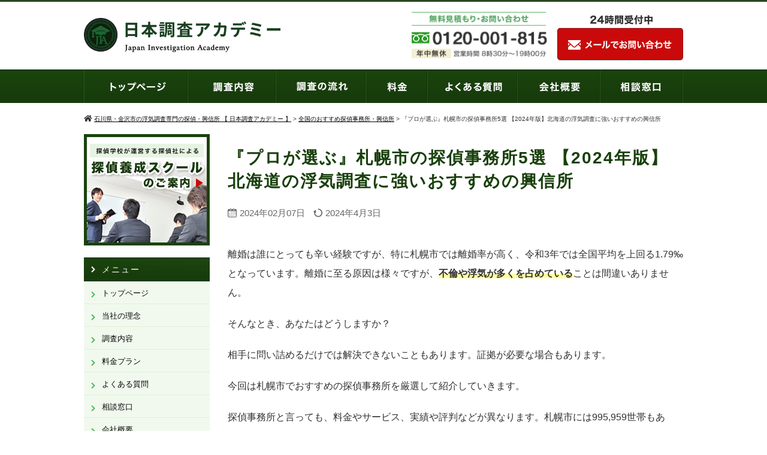

--- FILE ---
content_type: text/html; charset=UTF-8
request_url: https://www.jc-academy.jp/detective/sapporo
body_size: 17204
content:
<!DOCTYPE html>
<html>
<head>
<meta charset="UTF-8">
<meta name="viewport" content="width=device-width">
<link rel="stylesheet" href="https://maxcdn.bootstrapcdn.com/font-awesome/4.7.0/css/font-awesome.min.css">
<link rel="alternate" type="application/rss+xml" title="石川県・金沢市の浮気調査専門の探偵・興信所 【 日本調査アカデミー 】 RSS Feed" href="https://www.jc-academy.jp/feed" />
<link rel="pingback" href="https://www.jc-academy.jp/new/xmlrpc.php" />
<link rel="stylesheet" href="https://www.jc-academy.jp/new/wp-content/themes/standard_black_cmspro/jquery.sidr.dark.css" type="text/css">
<link rel="stylesheet" href="https://www.jc-academy.jp/new/wp-content/themes/standard_black_cmspro/bxslider.css" type="text/css">
<link rel="stylesheet" href="https://use.fontawesome.com/releases/v5.5.0/css/all.css" integrity="sha384-B4dIYHKNBt8Bc12p+WXckhzcICo0wtJAoU8YZTY5qE0Id1GSseTk6S+L3BlXeVIU" crossorigin="anonymous">
<link href="//cdnjs.cloudflare.com/ajax/libs/normalize/7.0.0/normalize.min.css" rel="stylesheet" />
<link rel="stylesheet" href="https://www.jc-academy.jp/new/wp-content/themes/standard_black_cmspro/style.css" type="text/css" media="screen,print" />
<link rel="apple-touch-icon" href="https://www.jc-academy.jp/new/wp-content/themes/standard_black_cmspro/img/site-icon.png" />



<script async src="https://pagead2.googlesyndication.com/pagead/js/adsbygoogle.js?client=ca-pub-7928144900907212"
     crossorigin="anonymous"></script>
	 
<meta name='robots' content='index, follow, max-image-preview:large, max-snippet:-1, max-video-preview:-1' />

	<!-- This site is optimized with the Yoast SEO plugin v26.7 - https://yoast.com/wordpress/plugins/seo/ -->
	<title>『プロが選ぶ』札幌市の探偵事務所5選 【2024年版】北海道の浮気調査に強いおすすめの興信所 | 石川県・金沢市の浮気調査専門の探偵・興信所 【 日本調査アカデミー 】</title>
	<meta name="description" content="離婚は誰にとっても辛い経験ですが、特に札幌市では離婚率が高く、令和3年では全国平均を上回る1.79‰となっています。離婚に至る原因は様々ですが、不倫や浮気が多く" />
	<link rel="canonical" href="https://www.jc-academy.jp/detective/sapporo" />
	<meta property="og:locale" content="ja_JP" />
	<meta property="og:type" content="article" />
	<meta property="og:title" content="『プロが選ぶ』札幌市の探偵事務所5選 【2024年版】北海道の浮気調査に強いおすすめの興信所 | 石川県・金沢市の浮気調査専門の探偵・興信所 【 日本調査アカデミー 】" />
	<meta property="og:description" content="離婚は誰にとっても辛い経験ですが、特に札幌市では離婚率が高く、令和3年では全国平均を上回る1.79‰となっています。離婚に至る原因は様々ですが、不倫や浮気が多く" />
	<meta property="og:url" content="https://www.jc-academy.jp/detective/sapporo" />
	<meta property="og:site_name" content="石川県・金沢市の浮気調査専門の探偵・興信所 【 日本調査アカデミー 】" />
	<meta property="article:modified_time" content="2024-04-03T02:28:33+00:00" />
	<meta property="og:image" content="https://www.jc-academy.jp/new/wp-content/themes/standard_black_cmspro/img/kanshusha.jpg" />
	<meta name="twitter:card" content="summary_large_image" />
	<script type="application/ld+json" class="yoast-schema-graph">{"@context":"https://schema.org","@graph":[{"@type":"WebPage","@id":"https://www.jc-academy.jp/detective/sapporo","url":"https://www.jc-academy.jp/detective/sapporo","name":"『プロが選ぶ』札幌市の探偵事務所5選 【2024年版】北海道の浮気調査に強いおすすめの興信所 | 石川県・金沢市の浮気調査専門の探偵・興信所 【 日本調査アカデミー 】","isPartOf":{"@id":"https://www.jc-academy.jp/#website"},"primaryImageOfPage":{"@id":"https://www.jc-academy.jp/detective/sapporo#primaryimage"},"image":{"@id":"https://www.jc-academy.jp/detective/sapporo#primaryimage"},"thumbnailUrl":"https://www.jc-academy.jp/new/wp-content/themes/standard_black_cmspro/img/kanshusha.jpg","datePublished":"2024-02-06T23:08:45+00:00","dateModified":"2024-04-03T02:28:33+00:00","description":"離婚は誰にとっても辛い経験ですが、特に札幌市では離婚率が高く、令和3年では全国平均を上回る1.79‰となっています。離婚に至る原因は様々ですが、不倫や浮気が多く","breadcrumb":{"@id":"https://www.jc-academy.jp/detective/sapporo#breadcrumb"},"inLanguage":"ja","potentialAction":[{"@type":"ReadAction","target":["https://www.jc-academy.jp/detective/sapporo"]}]},{"@type":"ImageObject","inLanguage":"ja","@id":"https://www.jc-academy.jp/detective/sapporo#primaryimage","url":"https://www.jc-academy.jp/new/wp-content/themes/standard_black_cmspro/img/kanshusha.jpg","contentUrl":"https://www.jc-academy.jp/new/wp-content/themes/standard_black_cmspro/img/kanshusha.jpg"},{"@type":"BreadcrumbList","@id":"https://www.jc-academy.jp/detective/sapporo#breadcrumb","itemListElement":[{"@type":"ListItem","position":1,"name":"ホーム","item":"https://www.jc-academy.jp/"},{"@type":"ListItem","position":2,"name":"全国のおすすめ探偵事務所・興信所","item":"https://www.jc-academy.jp/detective"},{"@type":"ListItem","position":3,"name":"『プロが選ぶ』札幌市の探偵事務所5選 【2024年版】北海道の浮気調査に強いおすすめの興信所"}]},{"@type":"WebSite","@id":"https://www.jc-academy.jp/#website","url":"https://www.jc-academy.jp/","name":"石川県・金沢市の浮気調査専門の探偵・興信所 【 日本調査アカデミー 】","description":"石川県・金沢市の浮気調査専門の探偵・興信所 【 日本調査アカデミー 】","potentialAction":[{"@type":"SearchAction","target":{"@type":"EntryPoint","urlTemplate":"https://www.jc-academy.jp/?s={search_term_string}"},"query-input":{"@type":"PropertyValueSpecification","valueRequired":true,"valueName":"search_term_string"}}],"inLanguage":"ja"}]}</script>
	<!-- / Yoast SEO plugin. -->


<link rel="alternate" title="oEmbed (JSON)" type="application/json+oembed" href="https://www.jc-academy.jp/wp-json/oembed/1.0/embed?url=https%3A%2F%2Fwww.jc-academy.jp%2Fdetective%2Fsapporo" />
<link rel="alternate" title="oEmbed (XML)" type="text/xml+oembed" href="https://www.jc-academy.jp/wp-json/oembed/1.0/embed?url=https%3A%2F%2Fwww.jc-academy.jp%2Fdetective%2Fsapporo&#038;format=xml" />
<style id='wp-img-auto-sizes-contain-inline-css' type='text/css'>
img:is([sizes=auto i],[sizes^="auto," i]){contain-intrinsic-size:3000px 1500px}
/*# sourceURL=wp-img-auto-sizes-contain-inline-css */
</style>
<style id='wp-emoji-styles-inline-css' type='text/css'>

	img.wp-smiley, img.emoji {
		display: inline !important;
		border: none !important;
		box-shadow: none !important;
		height: 1em !important;
		width: 1em !important;
		margin: 0 0.07em !important;
		vertical-align: -0.1em !important;
		background: none !important;
		padding: 0 !important;
	}
/*# sourceURL=wp-emoji-styles-inline-css */
</style>
<style id='wp-block-library-inline-css' type='text/css'>
:root{--wp-block-synced-color:#7a00df;--wp-block-synced-color--rgb:122,0,223;--wp-bound-block-color:var(--wp-block-synced-color);--wp-editor-canvas-background:#ddd;--wp-admin-theme-color:#007cba;--wp-admin-theme-color--rgb:0,124,186;--wp-admin-theme-color-darker-10:#006ba1;--wp-admin-theme-color-darker-10--rgb:0,107,160.5;--wp-admin-theme-color-darker-20:#005a87;--wp-admin-theme-color-darker-20--rgb:0,90,135;--wp-admin-border-width-focus:2px}@media (min-resolution:192dpi){:root{--wp-admin-border-width-focus:1.5px}}.wp-element-button{cursor:pointer}:root .has-very-light-gray-background-color{background-color:#eee}:root .has-very-dark-gray-background-color{background-color:#313131}:root .has-very-light-gray-color{color:#eee}:root .has-very-dark-gray-color{color:#313131}:root .has-vivid-green-cyan-to-vivid-cyan-blue-gradient-background{background:linear-gradient(135deg,#00d084,#0693e3)}:root .has-purple-crush-gradient-background{background:linear-gradient(135deg,#34e2e4,#4721fb 50%,#ab1dfe)}:root .has-hazy-dawn-gradient-background{background:linear-gradient(135deg,#faaca8,#dad0ec)}:root .has-subdued-olive-gradient-background{background:linear-gradient(135deg,#fafae1,#67a671)}:root .has-atomic-cream-gradient-background{background:linear-gradient(135deg,#fdd79a,#004a59)}:root .has-nightshade-gradient-background{background:linear-gradient(135deg,#330968,#31cdcf)}:root .has-midnight-gradient-background{background:linear-gradient(135deg,#020381,#2874fc)}:root{--wp--preset--font-size--normal:16px;--wp--preset--font-size--huge:42px}.has-regular-font-size{font-size:1em}.has-larger-font-size{font-size:2.625em}.has-normal-font-size{font-size:var(--wp--preset--font-size--normal)}.has-huge-font-size{font-size:var(--wp--preset--font-size--huge)}.has-text-align-center{text-align:center}.has-text-align-left{text-align:left}.has-text-align-right{text-align:right}.has-fit-text{white-space:nowrap!important}#end-resizable-editor-section{display:none}.aligncenter{clear:both}.items-justified-left{justify-content:flex-start}.items-justified-center{justify-content:center}.items-justified-right{justify-content:flex-end}.items-justified-space-between{justify-content:space-between}.screen-reader-text{border:0;clip-path:inset(50%);height:1px;margin:-1px;overflow:hidden;padding:0;position:absolute;width:1px;word-wrap:normal!important}.screen-reader-text:focus{background-color:#ddd;clip-path:none;color:#444;display:block;font-size:1em;height:auto;left:5px;line-height:normal;padding:15px 23px 14px;text-decoration:none;top:5px;width:auto;z-index:100000}html :where(.has-border-color){border-style:solid}html :where([style*=border-top-color]){border-top-style:solid}html :where([style*=border-right-color]){border-right-style:solid}html :where([style*=border-bottom-color]){border-bottom-style:solid}html :where([style*=border-left-color]){border-left-style:solid}html :where([style*=border-width]){border-style:solid}html :where([style*=border-top-width]){border-top-style:solid}html :where([style*=border-right-width]){border-right-style:solid}html :where([style*=border-bottom-width]){border-bottom-style:solid}html :where([style*=border-left-width]){border-left-style:solid}html :where(img[class*=wp-image-]){height:auto;max-width:100%}:where(figure){margin:0 0 1em}html :where(.is-position-sticky){--wp-admin--admin-bar--position-offset:var(--wp-admin--admin-bar--height,0px)}@media screen and (max-width:600px){html :where(.is-position-sticky){--wp-admin--admin-bar--position-offset:0px}}
/*wp_block_styles_on_demand_placeholder:696b4dcf26af8*/
/*# sourceURL=wp-block-library-inline-css */
</style>
<style id='classic-theme-styles-inline-css' type='text/css'>
/*! This file is auto-generated */
.wp-block-button__link{color:#fff;background-color:#32373c;border-radius:9999px;box-shadow:none;text-decoration:none;padding:calc(.667em + 2px) calc(1.333em + 2px);font-size:1.125em}.wp-block-file__button{background:#32373c;color:#fff;text-decoration:none}
/*# sourceURL=/wp-includes/css/classic-themes.min.css */
</style>
<link rel='stylesheet' id='contact-form-7-css' href='https://www.jc-academy.jp/new/wp-content/plugins/contact-form-7/includes/css/styles.css?ver=6.1.4' type='text/css' media='all' />
<link rel='stylesheet' id='toc-screen-css' href='https://www.jc-academy.jp/new/wp-content/plugins/table-of-contents-plus/screen.min.css?ver=2411.1' type='text/css' media='all' />
<link rel='stylesheet' id='wp-pagenavi-css' href='https://www.jc-academy.jp/new/wp-content/plugins/wp-pagenavi/pagenavi-css.css?ver=2.70' type='text/css' media='all' />
<link rel='stylesheet' id='jquery.lightbox.min.css-css' href='https://www.jc-academy.jp/new/wp-content/plugins/wp-jquery-lightbox/lightboxes/wp-jquery-lightbox/styles/lightbox.min.css?ver=2.3.4' type='text/css' media='all' />
<link rel='stylesheet' id='jqlb-overrides-css' href='https://www.jc-academy.jp/new/wp-content/plugins/wp-jquery-lightbox/lightboxes/wp-jquery-lightbox/styles/overrides.css?ver=2.3.4' type='text/css' media='all' />
<style id='jqlb-overrides-inline-css' type='text/css'>

			#outerImageContainer {
				box-shadow: 0 0 4px 2px rgba(0,0,0,.2);
			}
			#imageContainer{
				padding: 8px;
			}
			#imageDataContainer {
				box-shadow: none;
				z-index: auto;
			}
			#prevArrow,
			#nextArrow{
				background-color: #ffffff;
				color: #000000;
			}
/*# sourceURL=jqlb-overrides-inline-css */
</style>
<!--n2css--><!--n2js--><script type="text/javascript" src="https://www.jc-academy.jp/new/wp-includes/js/jquery/jquery.min.js?ver=3.7.1" id="jquery-core-js"></script>
<script type="text/javascript" src="https://www.jc-academy.jp/new/wp-includes/js/jquery/jquery-migrate.min.js?ver=3.4.1" id="jquery-migrate-js"></script>
<link rel="https://api.w.org/" href="https://www.jc-academy.jp/wp-json/" /><link rel="alternate" title="JSON" type="application/json" href="https://www.jc-academy.jp/wp-json/wp/v2/detective/888" /><link rel="EditURI" type="application/rsd+xml" title="RSD" href="https://www.jc-academy.jp/new/xmlrpc.php?rsd" />
<meta name="generator" content="WordPress 6.9" />
<link rel='shortlink' href='https://www.jc-academy.jp/?p=888' />
		<script type="text/javascript">
				(function(c,l,a,r,i,t,y){
					c[a]=c[a]||function(){(c[a].q=c[a].q||[]).push(arguments)};t=l.createElement(r);t.async=1;
					t.src="https://www.clarity.ms/tag/"+i+"?ref=wordpress";y=l.getElementsByTagName(r)[0];y.parentNode.insertBefore(t,y);
				})(window, document, "clarity", "script", "m9ns772g62");
		</script>
		

<!-- Global site tag (gtag.js) - Google Analytics -->
<script async src="https://www.googletagmanager.com/gtag/js?id=UA-179075033-1"></script>
<script>
  window.dataLayer = window.dataLayer || [];
  function gtag(){dataLayer.push(arguments);}
  gtag('js', new Date());

  gtag('config', 'UA-179075033-1');
</script>



</head>

<body class="wp-singular detective-template-default single single-detective postid-888 wp-theme-standard_black_cmspro">


<div id="base">
<!-- bg -->
<div id="bg">
<!-- wrapper_head -->
<div class="wrapper_head">

<!-- header -->
<header role="banner">

<div id="header" role="banner">
<div class="header_l">
<!-- PC用とモバイル用のロゴ出し分け -->
<!-- 以下モバイルロゴ -->
<a href="https://www.jc-academy.jp/" id="m_logo">
<img src="https://www.jc-academy.jp/new/wp-content/themes/standard_black_cmspro/img/logo.png" alt="石川県・金沢市の浮気調査専門の探偵・興信所 【 日本調査アカデミー 】" />
</a>
<!-- eof PC用とモバイル用のロゴ出し分け -->
</div><!--eof header_l -->

<div class="header_r">

<div class="mobile_only">

<div id="togglemenu">
<ul>
<div class="menu-menu-1-container"><ul id="menu-menu-1" class="menu"><li id="menu-item-24" class="menu-item menu-item-type-post_type menu-item-object-page menu-item-home menu-item-24"><a class="toggleHandle " href="https://www.jc-academy.jp/">トップページ</a></li>
<li id="menu-item-29" class="menu-item menu-item-type-post_type menu-item-object-page menu-item-29"><a class="toggleHandle " href="https://www.jc-academy.jp/consultation">相談窓口</a></li>
<li id="menu-item-214" class="menu-item menu-item-type-post_type menu-item-object-page menu-item-214"><a href="https://www.jc-academy.jp/invest">調査内容</a></li>
<li id="menu-item-26" class="menu-item menu-item-type-post_type menu-item-object-page menu-item-26"><a class="toggleHandle " href="https://www.jc-academy.jp/policy">当社の理念</a></li>
<li id="menu-item-97" class="menu-item menu-item-type-custom menu-item-object-custom menu-item-home menu-item-97"><a class="toggleHandle " href="https://www.jc-academy.jp/#flow">調査の流れ</a></li>
<li id="menu-item-28" class="menu-item menu-item-type-post_type menu-item-object-page menu-item-28"><a class="toggleHandle " href="https://www.jc-academy.jp/price">料金プラン</a></li>
<li id="menu-item-30" class="menu-item menu-item-type-post_type menu-item-object-page menu-item-30"><a class="toggleHandle " href="https://www.jc-academy.jp/faq">よくある質問</a></li>
<li id="menu-item-31" class="menu-item menu-item-type-post_type menu-item-object-page menu-item-31"><a class="toggleHandle " href="https://www.jc-academy.jp/about">会社概要</a></li>
<li id="menu-item-215" class="menu-item menu-item-type-post_type menu-item-object-page menu-item-215"><a href="https://www.jc-academy.jp/school">探偵養成スクール</a></li>
</ul></div></ul>
</div>
<button class="menu-trigger" type="button" data-txt-menu="MENU" data-txt-close="CLOSE"><span></span><span></span><span></span></button>


<div id="tel_button"><img src="https://www.jc-academy.jp/new/wp-content/themes/standard_black_cmspro/img/sp_htel.png" alt="石川県・金沢市の浮気調査専門の探偵・興信所 【 日本調査アカデミー 】" class="tellink" /></div>

</div><!--eof mobile_only -->
</div><!--eof header_r -->



<!-- gnavi -->
<nav>
<div class="headnav">

<div class="clearfix">
<div class="header_l_pc">
<a href="https://www.jc-academy.jp/"><img src="https://www.jc-academy.jp/new/wp-content/themes/standard_black_cmspro/img/logo.png" alt="石川県・金沢市の浮気調査専門の探偵・興信所 【 日本調査アカデミー 】" /></a>
</div>
 
<div class="header_r_pc">
<a href="https://www.jc-academy.jp/consultation"><img src="https://www.jc-academy.jp/new/wp-content/themes/standard_black_cmspro/img/hbtn.png" alt="お問い合わせ" class="hbtn" /></a></div>
</div>

<ul id="menu" class="clearfix">
<li><a href="https://www.jc-academy.jp/" class="nom" id="head_navi1"></a></li>
<li><a href="https://www.jc-academy.jp/invest" class="nom" id="head_navi2"></a></li>
<li><a href="https://www.jc-academy.jp#flow" class="nom" id="head_navi3"></a></li>
<li><a href="https://www.jc-academy.jp/price" class="nom" id="head_navi4"></a></li>
<li><a href="https://www.jc-academy.jp/faq" class="nom" id="head_navi5"></a></li>
<li><a href="https://www.jc-academy.jp/about" class="nom" id="head_navi6"></a></li>
<li><a href="https://www.jc-academy.jp/consultation" id="head_navi7"></a></li>
</ul>
</div>
</nav>
<!-- eof gnavi -->

</div><!-- eof #header-->
</header>
<!-- eof header-->

</div><!-- eof wrapper_head-->
<div class="wrapper">




<div id="content" class="clearfix">

<div id="pan">
<div class="breadcrumbs">
<i class="fa fa-home" aria-hidden="true"></i>
    <span property="itemListElement" typeof="ListItem"><a property="item" typeof="WebPage" title="石川県・金沢市の浮気調査専門の探偵・興信所 【 日本調査アカデミー 】へ移動する" href="https://www.jc-academy.jp" class="home" ><span property="name">石川県・金沢市の浮気調査専門の探偵・興信所 【 日本調査アカデミー 】</span></a><meta property="position" content="1"></span> &gt; <span property="itemListElement" typeof="ListItem"><a property="item" typeof="WebPage" title="全国のおすすめ探偵事務所・興信所へ移動する" href="https://www.jc-academy.jp/detective" class="archive post-detective-archive" ><span property="name">全国のおすすめ探偵事務所・興信所</span></a><meta property="position" content="2"></span> &gt; <span property="itemListElement" typeof="ListItem"><span property="name" class="post post-detective current-item">『プロが選ぶ』札幌市の探偵事務所5選 【2024年版】北海道の浮気調査に強いおすすめの興信所</span><meta property="url" content="https://www.jc-academy.jp/detective/sapporo"><meta property="position" content="3"></span></div>
</div>


 <!-- main -->
 <article id="main">
 <div class="osusumebox">
<h1 class="title">『プロが選ぶ』札幌市の探偵事務所5選 【2024年版】北海道の浮気調査に強いおすすめの興信所</h1>

<span class="date">2024年02月07日</span>
         

    		
						

<span class="post-modified-info">2024年4月3日</span>
<p>離婚は誰にとっても辛い経験ですが、特に札幌市では離婚率が高く、令和3年では全国平均を上回る1.79‰となっています。離婚に至る原因は様々ですが、<strong>不倫や浮気が多くを占めている</strong>ことは間違いありません。</p>



<p>そんなとき、あなたはどうしますか？</p>



<p>相手に問い詰めるだけでは解決できないこともあります。証拠が必要な場合もあります。</p>



<p>今回は札幌市でおすすめの探偵事務所を厳選して紹介していきます。</p>



<p>探偵事務所と言っても、料金やサービス、実績や評判などが異なります。札幌市には995,959世帯もあり、探偵事務所の数も多くあります。その中から、あなたに合った探偵事務所を見つけるのは簡単ではありません。</p>



<p><strong>地域に詳しい探偵事務所</strong>から、<strong>全国展開している探偵事務所</strong>まで幅広くご紹介していくので、ぜひ札幌市での探偵事務所選びの参考にしてください。</p>



<p></p>



<div class="LP mt4">
<div id="toc_container" class="no_bullets"><p class="toc_title">目次</p><ul class="toc_list"><li><a href="#i"><span class="toc_number toc_depth_1">1</span> このページの監修者</a></li><li><a href="#52024"><span class="toc_number toc_depth_1">2</span> 札幌市でおすすめの探偵事務所・興信所5選【2024年最新版】</a><ul><li><a href="#i-2"><span class="toc_number toc_depth_2">2.1</span> さくら幸子探偵事務所　札幌本店</a></li><li><a href="#i-3"><span class="toc_number toc_depth_2">2.2</span> 株式会社アイシン探偵事務所 札幌</a></li><li><a href="#i-4"><span class="toc_number toc_depth_2">2.3</span> 北海道女性探偵社</a></li><li><a href="#i-5"><span class="toc_number toc_depth_2">2.4</span> 氏家探偵事務所</a></li><li><a href="#i-6"><span class="toc_number toc_depth_2">2.5</span> 総合調査 紫苑</a></li></ul></li><li><a href="#i-7"><span class="toc_number toc_depth_1">3</span> まとめ</a></li><li><a href="#i-8"><span class="toc_number toc_depth_1">4</span> 近くの探偵事務所・興信所を探す</a></li></ul></div>
<h2 class="lpprofile"><span id="i"><span class="ti">このページの監修者</span></span></h2>
<div class="lpprofilebox box_wrap">
<div class="picbox"><img decoding="async" src="https://www.jc-academy.jp/new/wp-content/themes/standard_black_cmspro/img/kanshusha.jpg" class="alignleft" /></div>
<div class="txtbox">
<p class="name"><span class="fs1"></span><br />N.K<span class="fs2"></span></p>
<p class="ti"></p>
<p class="txt">北陸地方初の探偵社を創業し、50年余り調査の一線で活躍。現在は一線を退き、探偵業界の発展・後進の育成に尽力している。豊富な経験を持つ探偵の目線からおすすめの興信所を紹介。</p>
</div>
</div>
</div>



<h2 class="wp-block-heading"><span id="52024">札幌市でおすすめの探偵事務所・興信所5選【2024年最新版】</span></h2>



<p>ここからは、札幌市で厳選したおすすめの探偵事務所を順にご紹介していきます。 </p>



<p>浮気・不倫調査だけでなく、家出・行方調査やストーカー対策など、<strong>人間関係に関するあらゆる調査</strong>を行っています。 </p>



<p>あなたの悩みを解決してくれる、探偵事務所選びのお手伝いをしていきます。 </p>



<p>札幌市には、約500社もの探偵事務所がありますが、その中から信頼と実績のある探偵事務所を厳選しました。</p>



<div class="wp-block-group"><div class="wp-block-group__inner-container is-layout-constrained wp-block-group-is-layout-constrained">
<h3 class="wp-block-heading"><span id="i-2">さくら幸子探偵事務所　札幌本店</span></h3>



<figure class="wp-block-image size-large is-resized"><img fetchpriority="high" decoding="async" width="760" height="450" src="https://www.jc-academy.jp/new/wp-content/themes/standard_black_cmspro/img/de-sapporo1-760x450.png" alt="" class="wp-image-889" style="width:840px;height:auto" srcset="https://www.jc-academy.jp/new/wp-content/themes/standard_black_cmspro/img/de-sapporo1-760x450.png 760w, https://www.jc-academy.jp/new/wp-content/themes/standard_black_cmspro/img/de-sapporo1-290x172.png 290w, https://www.jc-academy.jp/new/wp-content/themes/standard_black_cmspro/img/de-sapporo1-768x455.png 768w, https://www.jc-academy.jp/new/wp-content/themes/standard_black_cmspro/img/de-sapporo1.png 980w" sizes="(max-width: 760px) 100vw, 760px" /></figure>



<p>さくら幸子探偵事務所　札幌本店は、創業36年の歴史と相談実績20万件の実績を持つ探偵事務所です。確かな調査サービスを提供し、お客様の信頼を得ています。さくら幸子探偵事務所は、お客様の問題やトラブルの解決に向けて、最後まで寄り添った対応をお約束します。</p>



<p><strong>歴史と実績</strong><br>1988年に創業し、36年間で相談実績20万件を超える探偵事務所です。浮気や不倫、人探し、身辺調査など、様々な調査に対応してきました。長年の経験とノウハウで、お客様の問題を解決するために努力しています。</p>



<p><strong>全国ネットワーク</strong><br>全国各地に協力会社や調査員を持っており、全国どこでも調査が可能です。そして全国ネットワークを駆使した調査でより正確で迅速な調査が可能です</p>



<p><strong>ペット捜索</strong><br>獣医師などの専門家からわんちゃん、ねこちゃんの習性や本能などの指導を受けたベテランの調査スタッフが捜索にあたります。ペットの行方を捜す際には、GPSやドローンなどの最新の機器も活用します。</p>



<p>さくら幸子探偵事務所　札幌本店は、創業36年の歴史と相談実績20万件の実績を持つ探偵事務所です。確かな調査サービスを提供し、お客様の信頼を得ています。さくら幸子探偵事務所は、お客様の問題やトラブルの解決に向けて、最後まで寄り添った対応をお約束します。全国ネットワークを駆使した調査で、正確で迅速な結果をお届けします。ペット捜索調査も可能であり、獣医師などの専門家の指導を受けた調査スタッフが捜索にあたります。さくら幸子探偵事務所　札幌本店は、お客様の問題解決のための信頼できるパートナーです。</p>



<div class="features">
<div class="ti">ココがおすすめ！</div>
<div class="list">
<ul class="disc">
<li>歴史と実績</li>
<li>全国ネットワーク</li>
<li>ペット捜索</li>
</ul>
</div>
</div>



<figure class="wp-block-table"><table><tbody><tr><td>商号・屋号</td><td>さくら幸子探偵事務所　札幌本店</td></tr><tr><td>営業所所在地</td><td>北海道札幌市北区北7条西1-2-6 NCO札幌ビル12階</td></tr><tr><td>URL</td><td><a href="https://www.sakurasachiko.jp/" target="_blank" rel="noopener" title="">https://www.sakurasachiko.jp/</a></td></tr><tr><td>電話番号</td><td>0120-089-390</td></tr><tr><td>探偵業届出番号</td><td>北海道公安委員会&nbsp; 第10070117号</td></tr><tr><td>主な取扱業務</td><td>素行調査、内偵調査、企業調査、特別調査などの興信探偵業務全般、探偵学校の運営、探偵の育成など</td></tr><tr><td>報酬額の目安</td><td>掲載URL :<a href="https://www.sakurasachiko.jp/price/" target="_blank" rel="noopener" title="">https://www.sakurasachiko.jp/price/</a></td></tr></tbody></table></figure>
</div></div>



<div class="wp-block-group"><div class="wp-block-group__inner-container is-layout-constrained wp-block-group-is-layout-constrained">
<h3 class="wp-block-heading"><span id="i-3">株式会社アイシン探偵事務所 札幌</span></h3>



<figure class="wp-block-image size-full is-resized"><img decoding="async" width="980" height="580" src="https://www.jc-academy.jp/new/wp-content/themes/standard_black_cmspro/img/de-sapporo2.png" alt="" class="wp-image-890" style="width:840px;height:auto" srcset="https://www.jc-academy.jp/new/wp-content/themes/standard_black_cmspro/img/de-sapporo2.png 980w, https://www.jc-academy.jp/new/wp-content/themes/standard_black_cmspro/img/de-sapporo2-290x172.png 290w, https://www.jc-academy.jp/new/wp-content/themes/standard_black_cmspro/img/de-sapporo2-760x450.png 760w, https://www.jc-academy.jp/new/wp-content/themes/standard_black_cmspro/img/de-sapporo2-768x455.png 768w" sizes="(max-width: 980px) 100vw, 980px" /></figure>



<p>株式会社アイシン探偵事務所 札幌は、最新の調査器材で最先端の調査を行う探偵事務所です。専任担当者制で、ご契約から調査後のフォローまで万全の対応をします。弁護士などの専門家の紹介も行っています。</p>



<p><strong>最新の調査器材</strong><br>調査機材は日々進化しています。撮影機材はカメラとは思われないものを使い、盗聴器や盗撮器は周波数やギミックによって発見されづらいものを探します。最新の器材と先端技術で、より明確な調査報告を提供します。</p>



<p><strong>離婚カウンセラーが在籍</strong><br>離婚を望む方も望まない方も、お客様の望む方向性でご相談できます。</p>



<p><strong>返金保証</strong><br>リスクのある調査の場合、契約時に返金金額を明示し、未判明の場合は返金します。費用が無駄にならないような調査プランをご提案します。</p>



<p>株式会社アイシン探偵事務所 札幌は、最新の調査器材で最先端の調査を行う探偵事務所です。また離婚カウンセラーが様々なご相談をうかがいます。返金保証もあり、リスクのある調査でも安心です。株式会社アイシン探偵事務所 札幌は、お客様の問題解決のための信頼できるパートナーです。</p>



<div class="features">
<div class="ti">ココがおすすめ！</div>
<div class="list">
<ul class="disc">
<li>最新の調査器材</li>
<li>離婚カウンセラーが在籍</li>
<li>返金保証</li>
</ul>
</div>
</div>



<figure class="wp-block-table"><table><tbody><tr><td>商号・屋号</td><td>株式会社アイシン探偵事務所 札幌</td></tr><tr><td>営業所所在地</td><td>北海道札幌市中央区大通西1-14-2　桂和大通ビル50 9階</td></tr><tr><td>URL</td><td><a href="https://www.ms-aishin.com/" target="_blank" rel="noopener" title="">https://www.ms-aishin.com/</a></td></tr><tr><td>電話番号</td><td>011-598-1230</td></tr><tr><td>探偵業届出番号</td><td>北海道公安委員会　10200022号</td></tr><tr><td>主な取扱業務</td><td>個人調査・法人信用調査および附帯する一切の業務など</td></tr><tr><td>報酬額の目安</td><td>掲載URL :<a href="https://www.ms-aishin.com/price/" target="_blank" rel="noopener" title="">https://www.ms-aishin.com/price/</a></td></tr></tbody></table></figure>
</div></div>



<div class="wp-block-group"><div class="wp-block-group__inner-container is-layout-constrained wp-block-group-is-layout-constrained">
<h3 class="wp-block-heading"><span id="i-4">北海道女性探偵社</span></h3>



<figure class="wp-block-image size-full is-resized"><img decoding="async" width="980" height="580" src="https://www.jc-academy.jp/new/wp-content/themes/standard_black_cmspro/img/de-sapporo3.png" alt="" class="wp-image-891" style="width:840px;height:auto" srcset="https://www.jc-academy.jp/new/wp-content/themes/standard_black_cmspro/img/de-sapporo3.png 980w, https://www.jc-academy.jp/new/wp-content/themes/standard_black_cmspro/img/de-sapporo3-290x172.png 290w, https://www.jc-academy.jp/new/wp-content/themes/standard_black_cmspro/img/de-sapporo3-760x450.png 760w, https://www.jc-academy.jp/new/wp-content/themes/standard_black_cmspro/img/de-sapporo3-768x455.png 768w" sizes="(max-width: 980px) 100vw, 980px" /></figure>



<p>北海道女性探偵社は、経験豊富で研修を受けた調査員が、浮気や素行などの調査を行う探偵事務所です。全日本総合調査業協会に所属し、裁判にも使える調査結果報告書を提供します。札幌や札幌近郊だけでなく、日本全国で調査が可能です。相談員が最適な調査料金プランをご提案し、無駄な調査や費用を省きます。調査中や調査後のフォローも充実しており、弁護士や行政書士、離婚カウンセラーの紹介やアドバイスも行っています。</p>



<p><strong>調査員の質</strong><br>調査員は、経験豊富で定期的な机上・実務研修も行なっております。また、一般社団法人 全日本総合調査業協会に所属しており、定期的な実務教育研修を受けています。これにより、浮気や素行などの調査において、決定的な証拠を撮影する技術や知識を身につけています。</p>



<p><strong>調査範囲と報告書の信頼性</strong><br>札幌や札幌近郊だけでなく、日本全国で調査が可能です。どこでも迅速かつ正確に調査を行い、調査結果報告書を提供します。調査結果報告書は、裁判にも使用することが可能で、弁護士からはもちろん、口コミでも好評です。調査の品質と信頼性を保証します。</p>



<p><strong>調査料金とフォローの充実</strong><br>北海道女性探偵社は、ご相談内容・調査の目的に応じて相談員が目的達成のための最適な調査料金プランをご提案します。無駄な調査を省いて調査を行うことで料金を抑えた調査が可能です。札幌、札幌近郊での交通費も調査料金に含まれており、ご契約以外の調査料金は一切かかりません。</p>



<p>北海道女性探偵社は北海道近郊だけでなく、日本全国で調査が可能です。相談員が最適な調査料金プランをご提案し、無駄な調査や費用を省きます。調査中や調査後のフォローも充実しており、弁護士や行政書士、離婚カウンセラーの紹介やアドバイスも行っています。北海道女性探偵社は、お客様の問題解決のための信頼できるパートナーです。探偵社は、経験豊富で研修を受けた調査員が、浮気や素行などの調査を行う探偵事務所です。全日本総合調査業協会に所属し、裁判にも使える調査結果報告書を提供します。</p>



<div class="features">
<div class="ti">ココがおすすめ！</div>
<div class="list">
<ul class="disc">
<li>調査員の質</li>
<li>調査範囲と報告書の信頼性</li>
<li>調査料金とフォローの充実</li>
</ul>
</div>
</div>



<figure class="wp-block-table"><table><tbody><tr><td>商号・屋号</td><td>北海道女性探偵社</td></tr><tr><td>営業所所在地</td><td>北海道札幌市中央区南1条西11-327-6　ワンズ南一条ビル4階</td></tr><tr><td>URL</td><td><a href="https://www.o-praca.jp/" target="_blank" rel="noopener" title="">https://www.o-praca.jp/</a></td></tr><tr><td>電話番号</td><td>011-251-1100</td></tr><tr><td>探偵業届出番号</td><td>北海道公安委員会第10070047号</td></tr><tr><td>主な取扱業務</td><td>浮気調査・不倫調査、行動調査・素行調査、盗聴器・盗撮器発見調査、家出人捜索・所在調査、ストーカー対策・嫌がらせ対策、結婚調査・身上調査、いじめ調査、企業・社員動向調査など</td></tr><tr><td>報酬額の目安</td><td>掲載URL :<a href="https://www.o-praca.jp/menu04_01.html" target="_blank" rel="noopener" title="">https://www.o-praca.jp/menu04_01.html</a></td></tr></tbody></table></figure>
</div></div>



<div class="wp-block-group"><div class="wp-block-group__inner-container is-layout-constrained wp-block-group-is-layout-constrained">
<h3 class="wp-block-heading"><span id="i-5">氏家探偵事務所</span></h3>



<figure class="wp-block-image size-full is-resized"><img loading="lazy" decoding="async" width="980" height="580" src="https://www.jc-academy.jp/new/wp-content/themes/standard_black_cmspro/img/de-sapporo4.png" alt="" class="wp-image-892" style="width:840px;height:auto" srcset="https://www.jc-academy.jp/new/wp-content/themes/standard_black_cmspro/img/de-sapporo4.png 980w, https://www.jc-academy.jp/new/wp-content/themes/standard_black_cmspro/img/de-sapporo4-290x172.png 290w, https://www.jc-academy.jp/new/wp-content/themes/standard_black_cmspro/img/de-sapporo4-760x450.png 760w, https://www.jc-academy.jp/new/wp-content/themes/standard_black_cmspro/img/de-sapporo4-768x455.png 768w" sizes="auto, (max-width: 980px) 100vw, 980px" /></figure>



<p>氏家探偵事務所は、札幌と東京を拠点に全国で浮気や素行などの調査を行う探偵事務所です。調査15年の実績と経験を持ち、少数精鋭の解決重視の探偵社です。ご相談は10年以上の経験を持つ調査員が親身にお聞きし、アドバイスします。情報管理と守秘義務は徹底しており、外部への漏洩はありません。警察の捜査手法を取り入れた確実な調査を行います。</p>



<p><strong>シンプルで明確な料金体系</strong><br>契約解除やキャンセル料もありません。調査料金には、経費（交通費等）以外のすべての費用が含まれています。そのため依頼者様ご自身で料金を把握することができます。契約解除や調査のキャンセルは実際に発生した費用以外はいただきません。また、調査後に余剰金がある場合は全額返金いたします。</p>



<p><strong>情報管理</strong><br>報管理と守秘義務を徹底しています。ご相談のみであっても、担当した調査員と責任者以外、相談者様情報や内容は秘密事項として取扱いますので外部へ漏れることはありません。</p>



<p><strong>捜査技術</strong><br>調査員は警察ＯＢ顧問による尾行・聞き込み・情報収集などの捜査技術、情報管理や守秘義務に関する厳しい指導教育を受けております。これにより、確実な調査を行い、証拠を確保します。</p>



<p>氏家探偵事務所は、札幌と東京を拠点に浮気や素行などの調査を行う探偵事務所です。調査15年の実績と経験を持ち、少数精鋭の解決重視の探偵社です。ご相談は10年以上の経験を持つ調査員が親身にお聞きし、アドバイスします。情報管理と守秘義務は徹底しており、外部への漏洩はありません。警察の捜査手法を取り入れた確実な調査を行います。氏家探偵事務所は、お客様の問題解決のための信頼できるパートナーです。</p>



<div class="features">
<div class="ti">ココがおすすめ！</div>
<div class="list">
<ul class="disc">
<li>シンプルで明確な料金体系</li>
<li>情報管理</li>
<li>捜査技術</li>
</ul>
</div>
</div>



<figure class="wp-block-table"><table><tbody><tr><td>商号・屋号</td><td>氏家探偵事務所</td></tr><tr><td>営業所所在地</td><td>北海道札幌市豊平区美園4条5丁目4 リバティーベル1階</td></tr><tr><td>URL</td><td><a href="https://dhup.jp/" target="_blank" rel="noopener" title="">https://dhup.jp/</a></td></tr><tr><td>電話番号</td><td>0120-04-8883</td></tr><tr><td>探偵業届出番号</td><td>北海道公安委員会 第10070004号 第10100017号</td></tr><tr><td>主な取扱業務</td><td>浮気調査、素行調査、行動調査、家出調査、失踪調査、行方調査、家出人捜索、行方不明者捜索、ストーカー対策、いじめ問題対策、セクハラ・パワハラ対策、嫌がらせ調査、DV対策、各種犯罪被害対策、盗聴盗撮器捜索、企業調査、信用調査、雇用・採用調査、結婚調査、身元調査、裁判証拠収集、保険調査など</td></tr><tr><td>報酬額の目安</td><td>掲載URL :<a href="https://dhup.jp/ryoukin.html" target="_blank" rel="noopener" title="">https://dhup.jp/ryoukin.html</a></td></tr></tbody></table></figure>
</div></div>



<div class="wp-block-group"><div class="wp-block-group__inner-container is-layout-constrained wp-block-group-is-layout-constrained">
<h3 class="wp-block-heading"><span id="i-6">総合調査 紫苑</span></h3>



<figure class="wp-block-image size-full is-resized"><img loading="lazy" decoding="async" width="980" height="580" src="https://www.jc-academy.jp/new/wp-content/themes/standard_black_cmspro/img/de-sapporo5.png" alt="" class="wp-image-893" style="width:840px;height:auto" srcset="https://www.jc-academy.jp/new/wp-content/themes/standard_black_cmspro/img/de-sapporo5.png 980w, https://www.jc-academy.jp/new/wp-content/themes/standard_black_cmspro/img/de-sapporo5-290x172.png 290w, https://www.jc-academy.jp/new/wp-content/themes/standard_black_cmspro/img/de-sapporo5-760x450.png 760w, https://www.jc-academy.jp/new/wp-content/themes/standard_black_cmspro/img/de-sapporo5-768x455.png 768w" sizes="auto, (max-width: 980px) 100vw, 980px" /></figure>



<p>総合調査紫苑は、探偵興信業を専業で運営する調査会社です。調査サービスや相談回数、対応時間問わず無料でご相談をお受けし、カウンセリング歴20年のキャリアを持ったカウンセラーなどが対応します。</p>



<p><strong>無料相談</strong><br>調査サービスや相談回数、対応時間問わず無料でご相談をお受けします。他社見積りやサービスに納得できなかったセカンドオピニオンも無料です。カウンセリング歴20年のキャリアを持ったカウンセラーをはじめ、さまざまな案件に対応できる相談員がお客様からのご相談をお待ちしております。また、年中無休24時間体制で皆様からの調査のご相談をお待ちしております。</p>



<p><strong>送達の現地調査</strong><br>送達の現地調査を得意としています。調査技術の高い調査員が直接現地に出向き、些細な事まで見落とさず、有益な情報を入手します。確実に居住の有無を明らかにし、克明に調査報告書で立証します。</p>



<p><strong>広範囲の対応</strong><br>札幌市内はもちろん北海道内全域、青森県・東北地方の付郵便送達の現地調査を明朗な価格でご提供しております。地域に詳しい調査員が現地に出向き、迅速かつ正確に調査を行います。</p>



<p>総合調査紫苑は、探偵興信業を専業で運営する調査会社です。無料でご相談をお受けし、カウンセリング歴20年のキャリアを持ったカウンセラーなどが対応します。送達の現地調査を得意とし、調査技術の高い調査員が確実に居住の有無を明らかにし、克明に調査報告書で立証します。札幌市内はもちろん北海道内全域、青森県・東北地方の付郵便送達の現地調査を明朗な価格でご提供しております。総合調査紫苑は、お客様の問題解決のための信頼できるパートナーです。</p>



<div class="features">
<div class="ti">ココがおすすめ！</div>
<div class="list">
<ul class="disc">
<li>無料相談</li>
<li>送達の現地調査</li>
<li>広範囲の対応</li>
</ul>
</div>
</div>



<figure class="wp-block-table"><table><tbody><tr><td>商号・屋号</td><td>総合調査 紫苑</td></tr><tr><td>営業所所在地</td><td>北海道札幌市中央区南3条西9-999-7 オギサカ南3条ビル 7階</td></tr><tr><td>URL</td><td><a href="https://shion-sp.jp/" target="_blank" rel="noopener" title="">https://shion-sp.jp/</a></td></tr><tr><td>電話番号</td><td>0800-800-3210</td></tr><tr><td>探偵業届出番号</td><td>北海道公安委員会 第10220038号</td></tr><tr><td>主な取扱業務</td><td>探偵・興信所業務全般、企業・法人その他団体の従業員に対する教育・指導並びにセミナー開催に関する企画、運営及び出版など</td></tr><tr><td>報酬額の目安</td><td>掲載URL :<a href="https://shion-sp.jp/pay/" target="_blank" rel="noopener" title="">https://shion-sp.jp/pay/</a></td></tr></tbody></table></figure>
</div></div>



<h2 class="wp-block-heading"><span id="i-7">まとめ</span></h2>



<p>今回ご紹介した探偵事務所以外にも、札幌市内には他にも多くの探偵事務所があります。 でも、たくさんあるとどう選んだらいいか迷いますよね。</p>



<p>探偵事務所を選ぶ際に失敗しないコツの 一つは、複数の探偵事務所から調査プランや料金をもらって比較検討することです。 </p>



<p>他にもホームページの<strong>調査実績</strong>や、<strong>クライアントの口コミ</strong>などを参考にするのもおすすめです。</p>



<h2 class="wp-block-heading"><span id="i-8">近くの探偵事務所・興信所を探す</span></h2>



<ul class="wp-block-list">
<li><a href="https://www.jc-academy.jp/detective/aomori" title="青森県で人気のおすすめ探偵事務所・興信所">青森県で人気のおすすめ探偵事務所・興信所</a></li>



<li><a href="https://www.jc-academy.jp/detective/morioka" title="">岩手県で人気のおすすめ探偵事務所・興信所</a></li>



<li><a href="https://www.jc-academy.jp/detective/sendai" title="">仙台市で人気のおすすめ探偵事務所・興信所</a></li>



<li><a href="https://www.jc-academy.jp/detective/akita" title="">秋田県で人気のおすすめ探偵事務所・興信所</a></li>
</ul>



<p><a href="https://www.jc-academy.jp/all" title="最新の記事一覧を見る">最新の記事一覧を見る</a></p>


          
	
		
		<p class="ac">
&nbsp;&nbsp;｜&nbsp;&nbsp;</p>

		
	 
    </div>

 </article>
 <!-- eof main -->

<!-- side -->
<div id="side">

<div class="side_area">
<a href="https://www.jc-academy.jp/school">
<img src="https://www.jc-academy.jp/new/wp-content/themes/standard_black_cmspro/img/side_school_banner.png" alt="探偵養成スクール" / width="100%">
</a>
</div>

<div class="side_area">
<h3>メニュー</h3>
<ul>
<li class="page_item page-item-2"><a href="https://www.jc-academy.jp/">トップページ</a></li>
<li class="page_item page-item-18"><a href="https://www.jc-academy.jp/policy">当社の理念</a></li>
<li class="page_item page-item-195"><a href="https://www.jc-academy.jp/invest">調査内容</a></li>
<li class="page_item page-item-10"><a href="https://www.jc-academy.jp/price">料金プラン</a></li>
<li class="page_item page-item-12"><a href="https://www.jc-academy.jp/faq">よくある質問</a></li>
<li class="page_item page-item-20"><a href="https://www.jc-academy.jp/consultation">相談窓口</a></li>
<li class="page_item page-item-14"><a href="https://www.jc-academy.jp/about">会社概要</a></li>
<li class="page_item page-item-202"><a href="https://www.jc-academy.jp/privacy">プライバシーと守秘義務</a></li>
<li class="page_item page-item-162 page_item_has_children"><a href="https://www.jc-academy.jp/school">探偵養成スクール</a></li>
<li class="page_item page-item-667"><a href="https://www.jc-academy.jp/all">記事一覧</a></li>
<li class="page_item page-item-206"><a href="https://www.jc-academy.jp/link">リンク</a></li>
</ul>
</div>


</div>
<!-- eof side -->
</div>  
<!-- eof content -->

</div>
<!-- eof wrapper -->

<div class="spfmenu">
<ul>
<li><a href="https://www.jc-academy.jp#reason">選ばれる理由</a></li>
<li><a href="https://www.jc-academy.jp#flow">調査の流れ</a></li>
<li><a href="https://www.jc-academy.jp/policy">当社の理念</a></li>
<li><a href="https://www.jc-academy.jp/price">料金プラン</a></li>
<li><a href="https://www.jc-academy.jp/consultation">相談窓口</a></li>
<li><a href="https://www.jc-academy.jp/faq">よくある質問</a></li>
<li><a href="https://www.jc-academy.jp/about">会社概要</a></li>
<li><a href="https://www.jc-academy.jp/school">探偵養成スクール</a></li>
<li><a href="https://www.jc-academy.jp/privacy">プライバシーと守秘義務</a></li>
<li><a href="https://www.jc-academy.jp/link">リンク</a></li>
<li><a href="https://www.jc-academy.jp/detective">おすすめの探偵事務所・興信所</a></li>
</ul>
</div>

<!-- footer -->
<footer>
<div id="footer">


<div class="footer_com">
<div class="footer_btm clearfix">

<div class="footer_btm_wrap">
<div class="pc_only clearfix">
<div id="logo_footer"><a href="https://www.jc-academy.jp/"><img src="https://www.jc-academy.jp/new/wp-content/themes/standard_black_cmspro/img/logo.png" alt="石川県・金沢市の浮気調査専門の探偵・興信所 【 日本調査アカデミー 】" /></a>
</div>
</div>
<div class="mobile_only clearfix">
<a href="https://www.jc-academy.jp/"><img src="https://www.jc-academy.jp/new/wp-content/themes/standard_black_cmspro/img/logo_footer_sp.png" alt="石川県・金沢市の浮気調査専門の探偵・興信所 【 日本調査アカデミー 】" class="sp_flogo" width="200" /></a>
</div>
<p class="cinfo"><span class="address">〒920-0852　石川県金沢市此花町3-2 ライブ1ビル 1階</span><br />
<span class="telnumber"><a href="tel:0762911611"><i class="fas fa-phone"></i> 076-291-1611</span></a></p>
<p class="mobile_only">石川県公安委員会探偵業届出【第51180008号】<br />
<a href="https://aifer.jp/web-design-collection/" target="_blank"><img src="https://aifer.jp/web-design-collection/wp-content/themes/brandnew_theme_kon/2022/12/webcolle_banner3.png" alt="おしゃれでかっこいいデザインを集めたWeb制作デザインコレクション" width="100" /></a></p>

</div><!-- /.footer_btm_wrap -->

<div id="footermenu">
<div class="clearfix mb20">
<a href="https://www.jc-academy.jp/consultation" class="fbtn">
<img src="https://www.jc-academy.jp/new/wp-content/themes/standard_black_cmspro/img/footer_btn.png" alt="石川県・金沢市の浮気調査専門の探偵・興信所 【 日本調査アカデミー 】" width="210" />
</a>
</div>
<ul class="mb0">
<li><a href="https://www.jc-academy.jp#reason">選ばれる理由</a></li>
<li class="mb0"><a href="https://www.jc-academy.jp#flow">調査の流れ</a></li>
</ul>
<ul>
<li><a href="https://www.jc-academy.jp/policy">当社の理念</a></li>
<li><a href="https://www.jc-academy.jp/price">料金プラン</a></li>
</ul>
<ul>
<li><a href="https://www.jc-academy.jp/consultation">相談窓口</a></li>
<li><a href="https://www.jc-academy.jp/faq">よくある質問</a></li>
</ul>
<ul>
<li><a href="https://www.jc-academy.jp/privacy">プライバシーと守秘義務</a></li>
<li><a href="https://www.jc-academy.jp/school">探偵養成スクール</a></li>
</ul>
<ul>
<li><a href="https://www.jc-academy.jp/about">会社概要</a></li>
<li><a href="https://www.jc-academy.jp/link">リンク</a></li>
</ul>
<ul class="mt0">
<li><a href="https://www.jc-academy.jp/detective">おすすめの探偵事務所・興信所</a></li>
</ul>
<p class="ar"><a href="https://aifer.jp/web-design-collection/" target="_blank"><img src="https://aifer.jp/web-design-collection/wp-content/themes/brandnew_theme_kon/2022/12/webcolle_banner3.png" alt="おしゃれでかっこいいデザインを集めたWeb制作デザインコレクション" width="125" /></a></p>
</div>




</div><!-- /.footer_btm.clearfix -->

</div><!-- /.footer_com -->

<div id="copyright">
© 2026 <a href="https://www.jc-academy.jp/">石川県・金沢市の浮気調査専門の探偵・興信所 【 日本調査アカデミー 】 All Rights Reserved.  <a href="https://aifer.jp/" target="_blank">SEO & Website designed by AWS</a></a>
</div>
</a>
</div>


</div><!-- /#footer-->
</footer><!-- eof footer-->


</div>
<!-- eof bg -->
</div>
<script type="speculationrules">
{"prefetch":[{"source":"document","where":{"and":[{"href_matches":"/*"},{"not":{"href_matches":["/new/wp-*.php","/new/wp-admin/*","/new/wp-content/themes/standard_black_cmspro/img/*","/new/wp-content/*","/new/wp-content/plugins/*","/new/wp-content/themes/standard_black_cmspro/*","/*\\?(.+)"]}},{"not":{"selector_matches":"a[rel~=\"nofollow\"]"}},{"not":{"selector_matches":".no-prefetch, .no-prefetch a"}}]},"eagerness":"conservative"}]}
</script>
  <script>
  document.addEventListener( 'wpcf7mailsent', function( event ) {
    gtag('event', 'submit', {
      'event_category' : 'form',
      'event_label' : 'contact'
    });
  }, false );
  </script>
  <script type="text/javascript" src="https://www.jc-academy.jp/new/wp-includes/js/dist/hooks.min.js?ver=dd5603f07f9220ed27f1" id="wp-hooks-js"></script>
<script type="text/javascript" src="https://www.jc-academy.jp/new/wp-includes/js/dist/i18n.min.js?ver=c26c3dc7bed366793375" id="wp-i18n-js"></script>
<script type="text/javascript" id="wp-i18n-js-after">
/* <![CDATA[ */
wp.i18n.setLocaleData( { 'text direction\u0004ltr': [ 'ltr' ] } );
//# sourceURL=wp-i18n-js-after
/* ]]> */
</script>
<script type="text/javascript" src="https://www.jc-academy.jp/new/wp-content/plugins/contact-form-7/includes/swv/js/index.js?ver=6.1.4" id="swv-js"></script>
<script type="text/javascript" id="contact-form-7-js-translations">
/* <![CDATA[ */
( function( domain, translations ) {
	var localeData = translations.locale_data[ domain ] || translations.locale_data.messages;
	localeData[""].domain = domain;
	wp.i18n.setLocaleData( localeData, domain );
} )( "contact-form-7", {"translation-revision-date":"2025-11-30 08:12:23+0000","generator":"GlotPress\/4.0.3","domain":"messages","locale_data":{"messages":{"":{"domain":"messages","plural-forms":"nplurals=1; plural=0;","lang":"ja_JP"},"This contact form is placed in the wrong place.":["\u3053\u306e\u30b3\u30f3\u30bf\u30af\u30c8\u30d5\u30a9\u30fc\u30e0\u306f\u9593\u9055\u3063\u305f\u4f4d\u7f6e\u306b\u7f6e\u304b\u308c\u3066\u3044\u307e\u3059\u3002"],"Error:":["\u30a8\u30e9\u30fc:"]}},"comment":{"reference":"includes\/js\/index.js"}} );
//# sourceURL=contact-form-7-js-translations
/* ]]> */
</script>
<script type="text/javascript" id="contact-form-7-js-before">
/* <![CDATA[ */
var wpcf7 = {
    "api": {
        "root": "https:\/\/www.jc-academy.jp\/wp-json\/",
        "namespace": "contact-form-7\/v1"
    }
};
//# sourceURL=contact-form-7-js-before
/* ]]> */
</script>
<script type="text/javascript" src="https://www.jc-academy.jp/new/wp-content/plugins/contact-form-7/includes/js/index.js?ver=6.1.4" id="contact-form-7-js"></script>
<script type="text/javascript" id="toc-front-js-extra">
/* <![CDATA[ */
var tocplus = {"visibility_show":"\u958b\u304f","visibility_hide":"\u9589\u3058\u308b","visibility_hide_by_default":"1","width":"Auto"};
//# sourceURL=toc-front-js-extra
/* ]]> */
</script>
<script type="text/javascript" src="https://www.jc-academy.jp/new/wp-content/plugins/table-of-contents-plus/front.min.js?ver=2411.1" id="toc-front-js"></script>
<script type="text/javascript" src="https://www.jc-academy.jp/new/wp-content/plugins/wp-jquery-lightbox/lightboxes/wp-jquery-lightbox/vendor/jquery.touchwipe.min.js?ver=2.3.4" id="wp-jquery-lightbox-swipe-js"></script>
<script type="text/javascript" src="https://www.jc-academy.jp/new/wp-content/plugins/wp-jquery-lightbox/inc/purify.min.js?ver=2.3.4" id="wp-jquery-lightbox-purify-js"></script>
<script type="text/javascript" src="https://www.jc-academy.jp/new/wp-content/plugins/wp-jquery-lightbox/lightboxes/wp-jquery-lightbox/vendor/panzoom.min.js?ver=2.3.4" id="wp-jquery-lightbox-panzoom-js"></script>
<script type="text/javascript" id="wp-jquery-lightbox-js-extra">
/* <![CDATA[ */
var JQLBSettings = {"showTitle":"1","useAltForTitle":"1","showCaption":"1","showNumbers":"1","fitToScreen":"0","resizeSpeed":"400","showDownload":"","navbarOnTop":"","marginSize":"0","mobileMarginSize":"20","slideshowSpeed":"4000","allowPinchZoom":"1","borderSize":"8","borderColor":"#fff","overlayColor":"#fff","overlayOpacity":"0.6","newNavStyle":"1","fixedNav":"1","showInfoBar":"0","prevLinkTitle":"\u524d\u306e\u753b\u50cf","nextLinkTitle":"\u6b21\u306e\u753b\u50cf","closeTitle":"\u30ae\u30e3\u30e9\u30ea\u30fc\u3092\u9589\u3058\u308b","image":"\u753b\u50cf ","of":"\u306e","download":"\u30c0\u30a6\u30f3\u30ed\u30fc\u30c9","pause":"(\u30b9\u30e9\u30a4\u30c9\u30b7\u30e7\u30fc\u3092\u4e00\u6642\u505c\u6b62\u3059\u308b)","play":"(\u30b9\u30e9\u30a4\u30c9\u30b7\u30e7\u30fc\u3092\u518d\u751f\u3059\u308b)"};
//# sourceURL=wp-jquery-lightbox-js-extra
/* ]]> */
</script>
<script type="text/javascript" src="https://www.jc-academy.jp/new/wp-content/plugins/wp-jquery-lightbox/lightboxes/wp-jquery-lightbox/jquery.lightbox.js?ver=2.3.4" id="wp-jquery-lightbox-js"></script>
<script id="wp-emoji-settings" type="application/json">
{"baseUrl":"https://s.w.org/images/core/emoji/17.0.2/72x72/","ext":".png","svgUrl":"https://s.w.org/images/core/emoji/17.0.2/svg/","svgExt":".svg","source":{"concatemoji":"https://www.jc-academy.jp/new/wp-includes/js/wp-emoji-release.min.js?ver=6.9"}}
</script>
<script type="module">
/* <![CDATA[ */
/*! This file is auto-generated */
const a=JSON.parse(document.getElementById("wp-emoji-settings").textContent),o=(window._wpemojiSettings=a,"wpEmojiSettingsSupports"),s=["flag","emoji"];function i(e){try{var t={supportTests:e,timestamp:(new Date).valueOf()};sessionStorage.setItem(o,JSON.stringify(t))}catch(e){}}function c(e,t,n){e.clearRect(0,0,e.canvas.width,e.canvas.height),e.fillText(t,0,0);t=new Uint32Array(e.getImageData(0,0,e.canvas.width,e.canvas.height).data);e.clearRect(0,0,e.canvas.width,e.canvas.height),e.fillText(n,0,0);const a=new Uint32Array(e.getImageData(0,0,e.canvas.width,e.canvas.height).data);return t.every((e,t)=>e===a[t])}function p(e,t){e.clearRect(0,0,e.canvas.width,e.canvas.height),e.fillText(t,0,0);var n=e.getImageData(16,16,1,1);for(let e=0;e<n.data.length;e++)if(0!==n.data[e])return!1;return!0}function u(e,t,n,a){switch(t){case"flag":return n(e,"\ud83c\udff3\ufe0f\u200d\u26a7\ufe0f","\ud83c\udff3\ufe0f\u200b\u26a7\ufe0f")?!1:!n(e,"\ud83c\udde8\ud83c\uddf6","\ud83c\udde8\u200b\ud83c\uddf6")&&!n(e,"\ud83c\udff4\udb40\udc67\udb40\udc62\udb40\udc65\udb40\udc6e\udb40\udc67\udb40\udc7f","\ud83c\udff4\u200b\udb40\udc67\u200b\udb40\udc62\u200b\udb40\udc65\u200b\udb40\udc6e\u200b\udb40\udc67\u200b\udb40\udc7f");case"emoji":return!a(e,"\ud83e\u1fac8")}return!1}function f(e,t,n,a){let r;const o=(r="undefined"!=typeof WorkerGlobalScope&&self instanceof WorkerGlobalScope?new OffscreenCanvas(300,150):document.createElement("canvas")).getContext("2d",{willReadFrequently:!0}),s=(o.textBaseline="top",o.font="600 32px Arial",{});return e.forEach(e=>{s[e]=t(o,e,n,a)}),s}function r(e){var t=document.createElement("script");t.src=e,t.defer=!0,document.head.appendChild(t)}a.supports={everything:!0,everythingExceptFlag:!0},new Promise(t=>{let n=function(){try{var e=JSON.parse(sessionStorage.getItem(o));if("object"==typeof e&&"number"==typeof e.timestamp&&(new Date).valueOf()<e.timestamp+604800&&"object"==typeof e.supportTests)return e.supportTests}catch(e){}return null}();if(!n){if("undefined"!=typeof Worker&&"undefined"!=typeof OffscreenCanvas&&"undefined"!=typeof URL&&URL.createObjectURL&&"undefined"!=typeof Blob)try{var e="postMessage("+f.toString()+"("+[JSON.stringify(s),u.toString(),c.toString(),p.toString()].join(",")+"));",a=new Blob([e],{type:"text/javascript"});const r=new Worker(URL.createObjectURL(a),{name:"wpTestEmojiSupports"});return void(r.onmessage=e=>{i(n=e.data),r.terminate(),t(n)})}catch(e){}i(n=f(s,u,c,p))}t(n)}).then(e=>{for(const n in e)a.supports[n]=e[n],a.supports.everything=a.supports.everything&&a.supports[n],"flag"!==n&&(a.supports.everythingExceptFlag=a.supports.everythingExceptFlag&&a.supports[n]);var t;a.supports.everythingExceptFlag=a.supports.everythingExceptFlag&&!a.supports.flag,a.supports.everything||((t=a.source||{}).concatemoji?r(t.concatemoji):t.wpemoji&&t.twemoji&&(r(t.twemoji),r(t.wpemoji)))});
//# sourceURL=https://www.jc-academy.jp/new/wp-includes/js/wp-emoji-loader.min.js
/* ]]> */
</script>



<!--PCGナビ-->
<script type="text/javascript">
jQuery(function($) {
  
    var nav = $('#header'),
    offset = nav.offset();
  
$(window).scroll(function () {
  if($(window).scrollTop() > offset.top + 60) {
    nav.addClass('fixed');
  } else {
    nav.removeClass('fixed');
  }
});
  
});
</script>
<!--eof PCGナビ-->

<!--ページ内スクロール-->
<script type="text/javascript" src="https://www.jc-academy.jp/new/wp-content/themes/standard_black_cmspro/js/scrollsmoothly.js"></script>
<!--/ページ内スクロール-->

 <script type="text/javascript">
   jQuery(function(){
        var device = navigator.userAgent;
        if((device.indexOf('iPhone') > 0 && device.indexOf('iPad') == -1) || device.indexOf('iPod') > 0 || device.indexOf('Android') > 0){
            jQuery(".tellink").wrap('<a href="tel:0120001815"></a>');
        }
    });
</script>

<script>
jQuery(function(){
	if(navigator.userAgent.match(/(iPhone|iPad|iPod|Android)/)){
jQuery('.pull').hide();
jQuery('.not-pull').on("click", function() {
jQuery(this).next('.pull').slideToggle();
return false;
});
	jQuery('.close').click(function () {
		jQuery(this).parents('.pull').slideUp();
	});
	}
});
</script>

<!--ハンバーガーメニュー最新-->
<script type="text/javascript" src="https://www.jc-academy.jp/new/wp-content/themes/standard_black_cmspro/js/script.js"></script>
<!--ハンバーガーメニュー最新-->


</body>
</html>

--- FILE ---
content_type: text/html; charset=utf-8
request_url: https://www.google.com/recaptcha/api2/aframe
body_size: 269
content:
<!DOCTYPE HTML><html><head><meta http-equiv="content-type" content="text/html; charset=UTF-8"></head><body><script nonce="gO8jHjSKzs32KmRv2zweDQ">/** Anti-fraud and anti-abuse applications only. See google.com/recaptcha */ try{var clients={'sodar':'https://pagead2.googlesyndication.com/pagead/sodar?'};window.addEventListener("message",function(a){try{if(a.source===window.parent){var b=JSON.parse(a.data);var c=clients[b['id']];if(c){var d=document.createElement('img');d.src=c+b['params']+'&rc='+(localStorage.getItem("rc::a")?sessionStorage.getItem("rc::b"):"");window.document.body.appendChild(d);sessionStorage.setItem("rc::e",parseInt(sessionStorage.getItem("rc::e")||0)+1);localStorage.setItem("rc::h",'1768639954737');}}}catch(b){}});window.parent.postMessage("_grecaptcha_ready", "*");}catch(b){}</script></body></html>

--- FILE ---
content_type: text/css
request_url: https://www.jc-academy.jp/new/wp-content/themes/standard_black_cmspro/style.css
body_size: 18891
content:
/*
Theme Name:20171024responsive2_install_pack_1000px
*/

@charset "utf-8";
@import url(option.css);
/* --------------------------------------
ブラウザスタイル初期化
--------------------------------------*/
* {
	margin: 0;
	padding: 0;
}
body, div, dl, dt, dd, ul, ol, li, h1, h2, h3, h4, h5, h6, pre, form, fieldset, p, blockquote, th, td {
	margin: 0;
	padding: 0;
}
html, body {
	width: 100%;
}
img {
	vertical-align: bottom;
}
/* --------------------------------------
背景＆基本設定
--------------------------------------*/
body {
background-image:url("img/bg.png");
background-repeat:repeat-x;
	color: #303030;
	background-color: #FFF;
	-webkit-text-size-adjust: none;
	min-width: 980px;
font-family:'Lucida Grande',
 'Hiragino Kaku Gothic ProN', 'ヒラギノ角ゴ ProN W3',
 Meiryo, メイリオ, sans-serif;
}
img {
	border: none;
}
a {
	color: #000;
	text-decoration: underline;
}
a:link {
	color: #000;
}
a:hover {
	color: #666666;
	text-decoration: none;
}
a:visited {
	color: #000;
	text-decoration: underline;
}
p {
	margin: 0;
	padding: 0;
	line-height: 2;
}
ul {
	list-style: none;
	margin-bottom: 20px;
}
ol {
	margin-left: 25px;
}
hr {
	overflow: hidden;
	height: 0;
	border: #bdbdbd dotted 1px;
	margin: 5px 0 15px 0;
}
/* --------------------------------------
webアイコン定義
--------------------------------------*/

.fa-home {
	font-size: 12px !important;
}
.fa-window-restore {
	margin-left: 3px;
}
/* --------------------------------------
レイアウト定義
--------------------------------------*/
.wrapper {
	padding: 0;
	z-index: 1;
	position: relative;
	padding-top: 0px;
}
.wrapper_head {
	margin: 0px auto;
	padding: 0;
	width: 100%;
	z-index: 1000;
	position: relative;
}
#simplegallery1 {
	clear: both;
	margin-bottom: 10px;
	z-index: 2;
}
.simplegallery {
	margin: 0 auto;
	width: 100%;
	margin-bottom: 30px;
}
.simplegallery img {
	width: 100%;
}
#topslide{
position:relative;
max-width:4000px;
}
#topslide img{
width:100%;
height:auto;
}
#topslide .slidetxt{
position:absolute;
bottom:40px;
left:10%;
  font-family:"Roboto Slab" , Garamond , "Times New Roman" , "游明朝" , "Yu Mincho" , "游明朝体" , "YuMincho" , "ヒラギノ明朝 Pro W3" , "Hiragino Mincho Pro" , "HiraMinProN-W3" , "HGS明朝E" , "ＭＳ Ｐ明朝" , "MS PMincho" , serif;
font-size:24px;
color:#fff;
text-shadow: 
    black 1px 1px 10px, black -1px 1px 10px,
    black 1px -1px 10px, black -1px -1px 10px;
line-height:normal;
letter-spacing:4px;
font-weight:bold;
}
#topslide .slidetxt .fb1{
font-size:38px;
}
#topslide .slidetxt .fb2{
font-size:60px;
}
#content {
    background-color: white;
    padding: 20px 0;
    width: 1000px;
    margin: 0px auto;
    z-index: 10;
    position: relative;
}
#pan {
	font-size: 10px;
	font-family: 'Arial', 'Helvetica', sans-serif;
	margin: 0px auto 20px;
	width: 1000px;
}
#content #main {
	width: 760px;
	float: right;
	line-height: 1.8;
	font-size: 15px;
	margin: 0 auto;
}
.sec {
	width: 1000px;
	margin: 0 auto;
	text-align: center;
}
#content .sec h2:first-child, #content .sec h3:first-child, #content .sec h4:first-child {
	margin-top: 0 !important;
}
/* --------------------------------------
各ページタイトル
--------------------------------------*/

#content #main .singletitle a, #content #main .title a {
	color: #ff6000;
	text-decoration: none;
}
/* --------------------------------------
マウスオーバー設定
--------------------------------------*/
.menu li a:hover {
	opacity: 0.60; /* opera  firefox safari */
	filter: alpha(opacity=60); /* ie */
	-ms-filter: "alpha( opacity=60 )";
}
#content #main a:hover img {
	opacity: 0.60; /* opera  firefox safari */
	filter: alpha(opacity=60); /* ie */
	-ms-filter: "alpha( opacity=60 )";
}
#content #side a:hover img {
	opacity: 0.60; /* opera  firefox safari */
	filter: alpha(opacity=60); /* ie */
	-ms-filter: "alpha( opacity=60 )";
}
#content #side li:hover {
	opacity: 0.60; /* opera  firefox safari */
	filter: alpha(opacity=60);/* ie */
	-ms-filter: "alpha( opacity=60 )";
	background: #FFF;/* border-left:#ff6000 2px solid; */
}
/* --------------------------------------
ヘッダー定義
--------------------------------------*/
#header {
	width: 100%;
	/* background-image: url("img/bg_header.png"); */
	background-repeat: no-repeat;
	background-position: left top;
	z-index: 1000;
	margin: 0 auto;
	background-color: transparent;
	height: auto;
	margin: 0px auto;
	position:relative;
	/* box-shadow: 3px 0px 3px rgba(0,0,0,0.2);
	-moz-box-shadow: 3px 0px 3px rgba(0,0,0,0.2);
	-webkit-box-shadow: 3px 0px 3px rgba(0,0,0,0.2);
	-o-box-shadow: 3px 0px 3px rgba(0,0,0,0.2);
	-ms-box-shadow: 3px 0px 3px rgba(0,0,0,0.2);
	box-shadow: 2px 2px 2px rgb(227, 230, 234); */
	-webkit-transition: all .3s ease-out;
	-moz-transition: all .3s ease-out;
	-o-transition: all .3s ease-out;
	-ms-transition: all .3s ease-out;
	transition: all .3s ease-out;
}
/*ロゴ　スクロール時非表示*/
#header.fixed .header_l img {
	display: none;
}
#header .header_l img {
	margin-top: 30px;
}
.header_tel {
	float: none;
	line-height: 40px;
	background-color: #8fafdb;
	color: #fff;
	height: 40px;
}
.header_tel p {
	width: 1000px;
	margin: 0 auto;
	line-height: 40px;
	font-size: 15px;
	font-weight: bold;
	letter-spacing: 2px;
}
.header_l {
	width: 20%;
	float: left;
	display: none;
}
#pagetop {
	display: block;
	position: absolute;
	right: 0;
	bottom: 0;
}
a#pagetop:hover {
	opacity: 0.6;
}
.menu {
	float: right;
}

.header_l_pc {
	float: left;
width:547px;/*ここにlogo.pngの横幅を指定*/
}
.header_l_pc img {
width:60%;
height:auto;
margin-top:30px;
}
.header_r_pc {
	background-image: url("img/tel.png");
	background-repeat: no-repeat;
background-size:50%;
	background-position: left 20px;
	float: right;
width:453px;
height:116px;
position:relative;
}
.header_r_pc img.hbtn{
position:absolute;
top:25px;
right:0;
width:210px;
height:76px;
}
.header_r_pc img.hbtn:hover {
	opacity: 0.60; /* opera  firefox safari */
	filter: alpha(opacity=60); /* ie */
	-ms-filter: "alpha( opacity=60 )";
}


/* --------------------------------------
サイドタイトル
--------------------------------------*/

#content #side {
display: inline;
    width: 210px;
    float: left;
}

#content #side h3 {
    width: 190px;
    height: 40px;
    padding: 0 0 0 20px;
    color: #ffffff;
    font-size: 14px;
    font-weight: normal;
	background-image: url("img/bg_title_side.png");
	background-repeat: no-repeat;
	background-position: left top;
    text-align: left;
    border: none;
    margin: 20px 0 0 0;
text-indent: 10px;
line-height:40px;
}

#content #side div:first-child h3 {
    margin: 0 0 0 0;
}

/* --------------------------------------
サイドメニューリスト
--------------------------------------*/

#content #side ul{
margin:0;
list-style:none;
background:#f1f9ee;
}

#content #side li{
	background-image: url("img/btn_side.png");
	background-repeat: no-repeat;
	background-position: 12px 16px;
font-size:13px;
border-bottom:#def0d8 1px solid;
text-align:left;
vertical-align:middle;
}

#content #side li a{
display:block;
color:#080808;
text-decoration:none;
  padding: 13px 10px 10px 30px;
}

/* --------------------------------------
フッター定義
--------------------------------------*/
#footer {
	clear: both;
	text-align: center;
	font-size: 13px;
	padding-bottom: 0px;
height:150px;
}
#footer .address{
display:inline-block;
}
#footer .telnumber{
display:inline-block;
font-size:24px;
padding:5px 0 0 0;
font-weight:bold;
letter-spacing:-0.5px;
}
#footer .telnumber .fa-phone{
transform: rotate( 90deg );
 -webkit-transform: rotate(90deg);
}
#footer .telnumber a{
text-decoration:none;
}
footer svg path {
	fill: rgb(152, 152, 152);
}
#logo_footer {
	text-align: left;
	display: block;
	margin-bottom: 5px;
}
#logo_footer img {
	width: 300px;/*フッターのロゴ横幅*/
}
#logo_footer svg {
	margin-bottom: 25px;
	width: 80px;
	float: left;
}
p.cinfo {
	text-align: left;
	font-size: 12px;
	line-height: 1;
	margin-bottom: 0;
margin-top:20px;
}
p.urls {
	text-align: left;
	font-size: 12px;
	line-height: 1.4;
	margin-bottom: 18px;
}
a#logo_footer:hover {
	opacity: 0.60;
	filter: alpha(opacity=60);
	-ms-filter: "alpha( opacity=60 )";
}
.footer_com {
	height: auto;
	padding-top: 40px;
	padding-bottom:0;
	background-color: #f1f9ee;
}
.footer_com, .footer_com a:visited, .footer_com a:link {
	color: #000;
}
.footer_btm {
	width: 1000px;
	margin: 0px auto;
}
.footer_btm_wrap {
	width: 400px;
	float: left;
}
#footermenu {
	width: 520px;
	float: right;
	margin: 0px 0px 10px 0;
	text-align: left;
}
#footermenu a.fbtn{
float:right;
}
#footermenu a.fbtn:hover {
	opacity: 0.60; /* opera  firefox safari */
	filter: alpha(opacity=60); /* ie */
	-ms-filter: "alpha( opacity=60 )";
}

#footermenu ul {
    width: auto;
    box-sizing: border-box;
    padding: 0;
    float: left;
    margin: 10px 0 10px 12px;
}
#footermenu ul:first-child {
    margin-left: 0;
}

#footermenu ul li {
	background-image: url("img/btn_side.png");
	background-repeat: no-repeat;
	background-position: left 3px;
	display: block;
font-size: 14px;
	padding: 0 0 0 13px;
	width: 100%;
margin-bottom:5px;
}
#footermenu ul li:first-child {
	margin-left: 0;
}
#footermenu ul a {
	text-decoration: none;
	font-size: 12px;
}
#footermenu ul a:hover {
	opacity: 0.60;
	filter: alpha(opacity=60);
	-ms-filter: "alpha( opacity=60 )";
}
#copyright {
	color: #fff;
	padding: 10px 0;
	font-size: 12px;
	text-align: center;
background:#25431c;
border-top:3px solid #2e9443;
}
#copyright a {
	text-decoration: none;
	color: #fff;
}
/* --------------------------------------
コンテンツ共通パーツ
--------------------------------------*/
/* お客様編集時のためにここは変えない */
#content #main p {
	margin-bottom: 20px;
	padding: 0;
}
#content #main .singleline {
	overflow: hidden;
}
#submain {
	height: 250px;
	border-bottom:#D6D6D6 1px solid;
	position: relative;
	overflow: hidden;
}
/*調査理念ページ下層メイン*/
.page-id-18 #submain{
	background: url("img/kasou_policy_pc.png") right bottom no-repeat,#f9f9f9;
	background-size:cover;
	}
/*料金形態ページ下層メイン*/
.page-id-10 #submain{
	background: url("img/kasou_price_pc.png") right  bottom no-repeat,#f9f9f9;
	background-size:cover;
	}
/*よくある質問ページ下層メイン*/
.page-id-12 #submain{
	background: url("img/kasou_faq_pc.png") right bottom 0px no-repeat,#f9f9f9;
	background-size:cover;
	}
/*会社概要ページ下層メイン*/
.page-id-14 #submain{
	background: url("img/kasou_about.png") right -100px  bottom -50px no-repeat,#f9f9f9;
	background-size:75%;
	}
/*相談窓口下層メイン*/
.page-id-20 #submain{
	background: url("img/kasou_soudan_pc.png") right top no-repeat,#f9f9f9;
	background-size:cover;
	}
/*探偵養成スクールページ下層メイン*/
	.parent-pageid-162 #submain{
	background: url("img/kasou_sc.png") right -50px top -100px no-repeat,#f9f9f9;
	background-size:50%;
	}
/*調査内容ページ下層メイン*/
.page-id-195 #submain{
	background: url("img/kasou_chousa_pc.png") right bottom no-repeat,#f9f9f9;
	background-size:cover;
	}
/*プライバシと守秘義務ページ下層メイン*/
.page-id-202 #submain{
	background: url("img/kasou_privacy_pc.png") right top no-repeat,#f9f9f9;
	background-size:cover;
	}
/*リンクページ下層メイン*/
.page-id-206 #submain{
	background: url("img/kasou_link_pc.png") right bottom no-repeat,#f9f9f9;
	background-size:cover;
	}
#submain .h1wrap {
	width: 1000px;
	margin: 0 auto;
	text-align: left;
}
#submain h1 {
	color: #000;
	text-align: center;
	padding: 10px 30px;
	font-size: 28px;
	font-weight: bold;
	display: inline-block;
	margin-top: 90px;
text-shadow: 1px 2px 0 white,1px -2px 0 white,-1px 2px 0 white,-1px -2px 0
white,2px 1px 0 white,2px -1px 0 white,-2px 1px 0 white,-2px -1px 0
white,1px 1px 0 white,1px -1px 0 white,-1px 1px 0 white,-1px -1px 0
white,0px 3px 4px #919191;
letter-spacing:4px;
}
.dotted {
	border-bottom: 1px dotted #ccc;
	margin-bottom: 15px;
}
/* --------------------------------------
見出し設定
--------------------------------------*/


/* h1共通部分 */
#content #main h1.singletitle, #content #main h1, h1 {
	clear: both;
	color: #054594;
	font-size: 38px;
	font-weight: bold;
	background-repeat: no-repeat;
	background-position: left bottom;
	letter-spacing: 2px;
	line-height: normal;
	text-align: center;
	position: relative;
	z-index: 10;
	padding-top: 112px;
}
/* コンテンツ中のh1上margin */
#content #main h1.title {
	margin-top: 0px;
}
#content #main h2, h2 {
	background:#1a430d;
	border-left:#122c0a 20px solid;
	clear: both;
	color: #fff;
	font-size: 22px;
	margin: 40px 0 20px 0;
	font-weight: normal;
	letter-spacing: 2px;
	line-height: normal;
	padding: 10px 0px 10px 20px;
}
#content #main h2:first-child, h2:first-child {
	margin-top: 0;
}
#content #main h3, h3 {
	clear: both;
	color: #1A430D;
	font-size: 18px;
	margin: 30px 0 10px 0;
	font-weight: bold;
	letter-spacing: 2px;
	line-height: normal;
	padding: 6px 10px;
	background:#F0F9EE;
}
#content #main h4, h4 {
	clear: both;
	color: #1A430D;
	font-size: 16px;
	margin: 40px 0 2px 0;
	font-weight: bold;
	letter-spacing: 2px;
	line-height: normal;
	padding: 0;
}
/*special css*/


/*end special css*/


/* --------------------------------------
WordPress FCKEditor table
--------------------------------------*/

table {
	border-collapse: collapse;
	width: 100%;
	margin: 0 auto 5px auto;
}
td {
	padding: 10px;
}
/* --------------------------------------
テーブル
--------------------------------------*/

.tablestyle {
	border-collapse: collapse;
	width: 100%;
	margin: 0 auto 20px auto;
	border: 2px solid #c3e8b8;
}
.tdstyle {
	background-color: #c3e8b8;
	border-bottom:2px solid #fff;
	padding: 8px 10px;
	width: 26%;
	text-align: center;
	font-weight: bold;
	color:#1a430d;
}
.tdstyle_none {
	background-color: #c3e8b8;
	border-bottom:2px solid #fff;
	padding: 8px 10px;
	text-align: center;
	color:#1a430d;
	font-weight: bold;
}
.tdstyle.bbnone,
.tdstyle_none.bbnone {
	border-bottom:none;
}
/* 左寄せ */
.tdstyle2 {
	border: 2px solid #c3e8b8;
	padding: 20px;
	text-align: left;
	background-color: white;
    box-sizing: border-box;
    }
/* 右寄せ */
.tdstyle3 {
	border: 2px solid #c3e8b8;
	padding: 20px;
	text-align: right;
	background-color: white;
    box-sizing: border-box;
}
/* 中央寄せ */
.tdstyle4 {
	border: 2px solid #c3e8b8;
	padding: 20px;
	text-align: center;
	background-color: white;
    box-sizing: border-box;
}
/*special css*/
/*end special css*/

/* --------------------------------------
<div class="cd?"></div>での 飾り設定
--------------------------------------*/

.cd0 {
	background-color: white;
	padding: 60px 0 40px;
}
.cd1 {
	background-color: #F3F3F3;
	padding: 60px 0;
}
.cd2 {
	background-color: #6191db;
	padding: 60px 0 40px;
	color: #fff;
}
.cd3 {
	background-color: #8FAFDB;
	padding: 60px 0 40px;
	color: white !important;
}
.cd3 h2, .cd3 h3, .cd3 h4, .cd3 a {
	color: white !important;
}
.cd4 {
	background-color: #F4F9FF;
	padding: 40px 0 20px;
}
/* --------------------------------------
<div class="sq?"></div>での 飾り設定
--------------------------------------*/
.sq1, .sq2, .sq3, .sq4, .sqred {
	display: inline-block;
}
/* 色:グレー */
.sq1 {
	border: 1px solid #ECEBEB;
	background-color: #F3F3F3;
	margin: 10px 0;
	padding: 20px 20px 0 20px;
}
/* 囲み:グレー */
.sq2 {
	border:#eeeeee 3px solid;
	background-color: #fff;
	margin: 10px 0;
	padding: 20px 20px 0 20px;
display:block;
}
/* 色:ピンク */
.sq3 {
	border: 1px solid #FFE8E8;
	background-color: #fff1f4;
	margin: 10px 0;
	padding: 20px 20px 0 20px;
}
/* 囲み:ピンク */
.sq4 {
	border: 5px solid #fff1f4;
	background-color: #fff;
	margin: 10px 0;
	padding: 20px 20px 0 20px;
	;
}
/* 囲み：赤 */
.sqred {
	border: 1px solid #f29e9e;
	background-color: #fffafa;
	margin: 10px 0;
	padding: 20px 20px 0 20px;
}
/* 囲み：二重線 */
.nizyuu {
	border-width: 4px;
	border-style: double;
}
/* 囲み：点線 */
.tensen {
	border-width: 3px;
	border-style: dotted;
}
/* 囲み：角丸 */
.radious {
	border-radius: 5px;
	-moz-border-radius: 5px;
	-webkit-border-radius: 5px;
}
/*special css*/

/*end special css*/


/* --------------------------------------
便利ボタン１
--------------------------------------*/
a.link {
	text-align: center;
	margin: 20px auto 0 auto;
	background-color: #4485e9;
	border-radius: 3px;
	text-decoration: none;
	font-size: 110%;
	color: #fff;
	padding: 15px 20px;
	display: block;
	width: 180px;
}
a.link:hover {
	background-color: #1B74E8;
}
a.link2 {
	text-align: center;
	margin: 20px auto 0 auto;
	background-color: #ff5555;
	border-radius: 3px;
	text-decoration: none;
	font-size: 110%;
	color: #fff;
	padding: 15px 20px;
	display: block;
	width: 20%;
}
a.link2:hover {
	background-color: #FF3C35;
}
.line {
	color: #ff6000;
	border-bottom: 2px solid #ff6000;
	padding-bottom: 2px;
}
.line a {
	color: #ff6000;
	text-decoration: none;
}
/* --------------------------------------
テキスト飾り設定
--------------------------------------*/

.hosoku {
	color: #5a5a5a;
	font-size: 90%;
	line-height: 1.7;
}
.fs2 {
	font-size: 114.2857%;
}
.fs3 {
	font-size: 130%;
}
.fs4 {
	font-size: 160%;
	line-height: 1.5;
}
.fs5 {
	font-size: 200%;
	line-height: 1.5;
}
.mt0 {
	margin-top: 0px !important;
}
.mt10 {
	margin-top: 10px !important;
}
.mt20 {
	margin-top: 20px !important;
}
.mt30 {
	margin-top: 30px !important;
}
.mt40 {
	margin-top: 40px !important;
}
.mt50 {
	margin-top: 50px !important;
}
.mt60 {
	margin-top: 60px !important;
}
.mt70 {
	margin-top: 70px !important;
}
.mt80 {
	margin-top: 80px !important;
}
.mb0 {
	margin-bottom: 0px !important;
}
.mb10 {
	margin-bottom: 10px !important;
}
.mb20 {
	margin-bottom: 20px !important;
}
.mb30 {
	margin-bottom: 30px !important;
}
.mb40 {
	margin-bottom: 40px !important;
}
.mb50 {
	margin-bottom: 50px !important;
}
.mb60 {
	margin-bottom: 60px !important;
}
.mb70 {
	margin-bottom: 70px !important;
}
.mb80 {
	margin-bottom: 80px !important;
}
.ml10 {
	margin-left: 10px !important;
}
.ml15 {
	margin-left: 15px !important;
}
.ml20 {
	margin-left: 20px !important;
}
.ml25 {
	margin-left: 25px !important;
}
.ml30 {
	margin-left: 30px !important;
	;
}
.pt10 {
	padding-top: 10px !important;
}
.yellow {
	background-color: #FFFF85;
	padding: 4px 5px 2px 5px;
	font-weight: normal;
}
/*テキスト装飾*/
.tk1 {
	color: #ca0a0a;
}
.tk2 {
  font-weight: bold;
  background: linear-gradient(transparent 60%, rgba(255, 216, 0, 1) 40%);
  text-shadow: 0px 2px 0px rgb(255, 255, 255);
  padding-bottom: 3px;
  color: #000000;
}
.tk3 {
  font-weight: bold;
  background: linear-gradient(transparent 70%, #ff3737 20%);
  text-shadow: 0px 2px 0px rgb(255, 255, 255);
  padding-bottom: 3px;
}
/*電話番号装飾*/
.telarea {
  border: 1px solid #CECECE;
  background:#F6FCF4;
  margin: 10px 0 10px 0;
  padding: 20px 20px 0 20px;
  display: inline-block;
}
.teltext {
  font-size: 26px;
}
.freedial {
  text-align: left;
}
.uline {
	color: #F00;
	text-decoration: underline;
	font-style: italic;
}
.round {
	border-radius: 100px;
}
.blue {
	color: #4485e9;
}
/*チェックボックスの付くリスト*/
ul.check_red li {/*赤*/
	background-image: url(img/check_red.png);
	padding-left: 25px;
	background-repeat: no-repeat;
	background-position: left 2px;
	margin: 2px 0;
	min-height: 19px;
}
ul.check_blue li {/*青*/
	background-image: url(img/check_blue.png);
	padding-left: 25px;
	background-repeat: no-repeat;
	background-position: left 2px;
	margin: 2px 0;
	min-height: 19px;
}
ul.check_green li {/*緑*/
	background-image: url(img/check_green.png);
	padding-left: 33px;
	background-repeat: no-repeat;
	background-position: left 2px;
	margin: 2px 0;
	min-height: 21px;
}
ul.check_yellow li {/*黄*/
	background-image: url(img/check_yellow.png);
	padding-left: 25px;
	background-repeat: no-repeat;
	background-position: left 2px;
	margin: 2px 0;
	min-height: 19px;
}
ul.arrow li {
	background-image: url(img/arrow.png);
	padding-left: 21px;
	background-repeat: no-repeat;
	background-position: left 2px;
	margin: 2px 0;
	min-height: 15px;
}
ul.arrow2 li {
	background-image: url(img/arrow2.png);
	padding-left: 21px;
	background-repeat: no-repeat;
	background-position: left 2px;
	margin: 2px 0;
	min-height: 13px;
}
/*special css*/

/*end special css*/



/* --------------------------------------
Q&A
--------------------------------------*/
.q {
    background-color: #e4f8de;
color:#122c0a;
    padding: 6px 10px 6px  3.4em;
    font-weight: bold;
    text-indent: -2.8em;
    font-size:16px;
}
.q strong{
font-size:28px;
color:#b5d4ab;
margin-right:10px;
}
.a {
    padding: 2px 10px 6px 10px;
    margin: 5px 0 20px 2.6em;
    text-indent: -2.6em;
}
.a strong{
color:#ce8d8d;
margin-right:10px;
font-size:28px;
}

/* --------------------------------------
WordPress 画像貼付け用
--------------------------------------*/
.aligncenter {
	display: block;
	margin-left: auto;
	margin-right: auto;
}
.alignright {
	float: right;
	margin: 0 0 20px 20px;
	display: inline;
}
.alignleft {
	float: left;
	margin: 0 20px 20px 0;
	display: inline;
}
/* --------------------------------------
youtube・googlemap 埋め込み用
--------------------------------------*/
.yt {
	position: relative;
	padding-bottom: 56.25%;
	padding-top: 30px;
	height: 0;
	overflow: hidden;
}
 
.yt iframe,  
.yt object,  
.yt embed {
	position: absolute;
	top: 0;
	left: 0;
	width: 100%;
	height: 100%;
}
/* --------------------------------------
汎用クラス定義
--------------------------------------*/
.clearfix:after {
	content: ".";  /* 新しい要素を作る */
	display: block;  /* ブロックレベル要素に */
	clear: both;
	height: 0;
	visibility: hidden;
}
.clearfix {
	min-height: 1px;
}
* html .clearfix {
	height: 1px;/*\*//*/
  height:  auto;
  overflow: hidden;
  /**/
}
.fixmargin {
	margin-top: -23px;
}
/*-------------------------------------
グローバルナビ定義（gnavi・グロナビ）
------------------------------------- */
 
#head_pull {
	display: none;
	position: fixed;
	top: 0;
	z-index: 1000;
	width: 1000px;
	margin: 0 auto;
	background-color: white;
}
#header.fixed {
	/*position: relative;*/
	width: 100%;
	/*background-color: rgba(255, 255, 255, 1);*/
	top: 0;
	height: auto;
}

ul.menu.menu_logo {
	float: left;
}
.menu {
	padding: 0;
	list-style-type: none;
	margin: 0 auto;
	display: block;
	width: auto;
	line-height: 1;
	float: right;
}
nav {
	width: 1000px;
	margin: 0 auto;
}
#header.fixed .menu_navi {
	float: right;
}
#header.fixed .menu_logo {
  float: left;
  width: auto;
}
.menu li {
	/* float: left; */
	width: auto;
	display: inline-block;
	vertical-align: bottom;
}
/*--Gナビ内のロゴ制御--*/
.menu li a.navi_logo {
	margin: 20px 0 20px 0px;
	display: inline-block;
	-webkit-transition: all .3s ease-out;
	-moz-transition: all .3s ease-out;
	-o-transition: all .3s ease-out;
	-ms-transition: all .3s ease-out;
	transition: all .3s ease-out;
}
.menu li a.navi_logo svg {
	width: 130px;
	height: 62px;
}
.menu li a.navi_logo img {
	width: 270px;/*pcスクロール前 logo.pngの横幅*/
}
/*横ならびメニュー部分*/
#menu {
	margin: 0;
	padding: 0;
	list-style-type: none;
}
#menu li {
	float: left;
}
#menu li a {
	display: block;
	height: 56px;/*ナビの高さ*/
	text-decoration: none;
	text-indent: -9999px;
	background-repeat: no-repeat;
	background-position: 0 0;
}
#menu li a:hover {
    background-position: 0 -56px;
    opacity:1;
}
#menu li a#head_navi1 {
	background-image: url(img/gloval_navi1.png);/*ナビの画像1*/
	width: 174px;
background-size:100%;
}
#menu li a#head_navi2 {
	background-image: url(img/gloval_navi2.png); /*ナビの画像2*/
	width:147px;
background-size:100%;
}
#menu li a#head_navi3 {
	background-image: url(img/gloval_navi3.png);/*ナビの画像3*/
	width: 150px;
background-size:100%;
}
#menu li a#head_navi4 {
	background-image: url(img/gloval_navi4.png); /*ナビの画像4*/
	width: 103px;
background-size:100%;
}
#menu li a#head_navi5 {
	background-image: url(img/gloval_navi5.png); /*ナビの画像5*/
	width: 150px;
background-size:100%;
}
#menu li a#head_navi6 {
	background-image: url(img/gloval_navi6.png); /*ナビの画像6*/
	width: 138px;
background-size:100%;
}
#menu li a#head_navi7 {
	background-image: url(img/gloval_navi7.png); /*ナビの画像7*/
	width: 138px;
background-size:100%;
}

#m_logo svg {
	width: 66px;
	height: 31px;
	margin-top: 10px;
	margin-left: 10px;
}
#header.fixed .menu li a.navi_logo {
  display: block;
  margin: 0px;
  /* transform: scale(0.9); */
}
#header.fixed .menu li a.navi_logo img {
  display: block;
  /* animation: rotateplane 0.4s ease-in; */
  width: 260px;/*pcスクロール後 ロゴの横幅*/
  height: auto;
}
 @-webkit-keyframes rotateplane {
 0% {
-webkit-transform:perspective(200px) rotateX(90deg)
}
 100% {
-webkit-transform:perspective(200px) rotateX(0deg)
}
}
/*--ここまで--*/

/*--Gナビの文字が縮小
#header.fixed .menu li a {
	font-size: 14px;
}
--*/
/*--ここまで--*/
.menu.menu_navi {
	margin-right: -10px;
	margin-top: 34px;
}
.menu.menu_navi li {
	position: relative;
}
.menu.menu_navi li a {
	text-align: center;
	display: block;
	margin: 0px 0 0 2px;
	text-decoration: none;
	float: left;
	width: auto;
	font-size: 15px;
	color: #181818;
	padding: 10px;
	border-bottom: #FFFFFF 2px solid;
	-webkit-transition: all .3s ease-out;
	-moz-transition: all .3s ease-out;
	-o-transition: all .3s ease-out;
	-ms-transition: all .3s ease-out;
	transition: all .3s ease-out;
}
.menu.menu_navi li a:hover {
	border-bottom: #4485e9 2px solid;
	margin-top: 0px;
	opacity: 1;
	filter: alpha(opacity=100);
	-ms-filter: "alpha( opacity=100 )";
}
#header.fixed .menu.menu_navi li a {
	margin: 0px 0 0 2px;
}
#header.fixed .menu.menu_navi {
	/* margin-right: -10px; */
	margin-top: 15px;
}
.headnav {
	position: relative;
	height: auto;
}
#header.fixed .headnav {
	position: relative;
	height: auto;
	-webkit-transition: all .3s ease-out;
	-moz-transition: all .3s ease-out;
	-o-transition: all .3s ease-out;
	-ms-transition: all .3s ease-out;
	transition: all .3s ease-out;
}
#overlay {
	z-index: 1000 !important;
}
#lightbox {
	z-index: 9999 !important;
}
/*++++++++++++++++ nav button set ++++++++++++++++*/
.button a {
	float: left;
	border-right: 1px solid #7A0114;   /* 上部メニューボタンの区切り線の色が設定できます */
	background: #C58D9A;   /* 上部メニューボタンの背景色が設定できます */
	height: 30px;
	margin: 0;
	padding: 7px 15px 7px 15px;
	text-decoration: none;
	font-family: Verdana, Arial, sans-serif;
	font-size: x-small;
	font-weight: bold;
	color: #fff; /* 上部メニューボタンの文字色が設定できます */
	display : block;
}
html>body .button a {
	height: 16px;
	font-size: small;
}
.button a.active, .button a:hover {
	background: #fff;   /* 上部メニューボタンの背景色（マウスオンの状態）が設定できます */
	color: #C58D9A;   /* 上部メニューボタンの文字色（マウスオンの状態）が設定できます */
}
.button a.selected {
	background: #fff;   /* 上部メニューボタンの背景色（セレクト時）が設定できます */
	color: #C58D9A;   /* 上部メニューボタンの文字色（セレクト時）が設定できます */
}
.button a:active.selected, .button a:hover.selected {
	background: #fff;   /* 上部メニューボタンの背景色（セレクト時のマウスオンの状態）が設定できます */
	color: #C58D9A;   /* 上部メニューボタンの文字色（セレクト時のマウスオンの状態）が設定できます */
}
.button a.nolink {
	background: #C58D9A;   /* 上部メニューボタンの背景色（リンクなし）が設定できます */
	color: #ccc;   /* 上部メニューボタンの文字色（リンクなし）が設定できます */
}
/* -------------------------------------
ドロップダウン
-------------------------------------*/
  
.menu.menu_navi ul.sub-menu {
	display: none;
	position: absolute;
	left: 1px;
	top: 37px;
	z-index: 9999;
	width: 100%;
	background-color: rgba(255, 255, 255, 0.9);
}
#header.fixed .menu.menu_navi ul.sub-menu {
	top: 36px;
}
.menu.menu_navi li a.hover {
	background-position: 0 -50px;/*ナビの高さ*/
}
.menu.menu_navi ul.sub-menu li {
	float: none;
	/* border-bottom: 1px solid #716C06; */
  /* position: static; */
	background-image: none;
	text-align: center;
	position: relative;
	/* border-bottom: 1px solid gray; */
	width: auto;
	display: block;/* margin: 0 auto; */
  /* background-color: rgba(255, 246, 87, 1); */
}
.menu.menu_navi ul.sub-menu li:hover {
	background-color: rgb(255, 249, 190);
}
.menu.menu_navi ul.sub-menu li a {
  text-indent: 0px;
  font-size: 12px !important;
  height: auto;
  padding: 12px 10%;
  color: #302E1E;
  /* font-weight: bold; */
  text-align: left;
  display: block;
  width: auto;
  position: relative;
  border-bottom: none;
  margin: 0;
  /* background-color: rgba(255, 246, 87, 1); */
  width: 80%;
}
.menu.menu_navi ul.sub-menu li a:hover {
	opacity: 0.60; /* opera  firefox safari */
	filter: alpha(opacity=60); /* ie */
	-ms-filter: "alpha( opacity=60 )";
}
/* --------------------------------------
RSS用
--------------------------------------*/
#feed_new {
	background-color: #F5F3F3;
	font-size: 11px;
	color: #ff6000;
	padding: 5px 10px 0 10px;
	_padding: 5px 10px 0 10px;
	margin: 0px;
	line-height: 130%;
}
#feed_new li {
	border-bottom: #CCCCCC dotted 1px;
	list-style: none;
	padding-bottom: 5px;
}
#feed_new a {
	font-size: 13px;
}
/* --------------------------------------
コンテンツ部分のdiv&pにおけるimg飛び出しの解除
--------------------------------------*/
/* -------
div
----------*/
#main div:after {
	content: ".";/* 新しい要素を作る */
	display: block;/* ブロックレベル要素に */
	clear: both;
	height: 0;
	visibility: hidden;
}
#main div {
	min-height: 1px;
}
* html #main div {
	height: 1px;
}


/* -------
fontcontrol
----------*/
#control {
	position: absolute;
	top: 5px;
	right: 5px;
}
#control a {
	color: white;
	text-decoration: none;
}
#control a:hover {
	text-decoration: underline;
}
span#intro {
	font-size: 13px;
	margin-right: 5px;
}
span#f-big {
	background-color: black;
	padding: 2px 4px;
	margin-right: 2px;
}
span#f-medium {
	background-color: black;
	padding: 2px 4px;
	margin-right: 2px;
}
span#f-small {
	background-color: black;
	padding: 2px 4px;
}
/* --------------------------------------
中央寄せ・右寄せ
--------------------------------------*/
.ac {
	text-align: center;
}
.ar {
	text-align: right;
}
.al {
	text-align: left;
}
/* --------------------------------------
リスト（FontAwesome)
--------------------------------------*/
ul {
	text-align: left;
}
ul.li_1 {
	margin-bottom: 20px;
}
ul.li_1 li {
	position: relative;
	margin-bottom: 5px;
	padding-left: 1.5em;
}
ul.li_1 li:before {
	content: " \f14a";
	font-family: FontAwesome;
	color: #008600;
	position: absolute;
	font-weight: normal;
	left: 0;
}
ul.li_2 {
	margin-bottom: 20px;
}
ul.li_2 li {
	position: relative;
	margin-bottom: 5px;
	padding-left: 1.5em;
}
ul.li_2 li:before {
	color: #008600;
	content: " \f046";
	font-family: FontAwesome;
	position: absolute;
	font-weight: normal;
	left: 0;
}
ul.li_3 {
	margin-bottom: 20px;
}
ul.li_3 li {
	position: relative;
	margin-bottom: 5px;
	padding-left: 1.5em;
}
ul.li_3 li:before {
	content: " \f058";
	font-family: FontAwesome;
	color: #008600;
	position: absolute;
	font-weight: normal;
	left: 0;
}
ul.li_4 {
	margin-bottom: 20px;
}
ul.li_4 li {
	position: relative;
	margin-bottom: 5px;
	padding-left: 1.5em;
}
ul.li_4 li:before {
	content: " \f05d";
	font-family: FontAwesome;
	color: #008600;
	position: absolute;
	font-weight: normal;
	left: 0;
}
ul.li_5 {
	margin-bottom: 20px;
}
ul.li_5 li {
	position: relative;
	margin-bottom: 5px;
	padding-left: 1.5em;
}
ul.li_5 li:before {
	content: " \f0a9 ";
	font-family: FontAwesome;
	color: #008600;
	position: absolute;
	font-weight: normal;
	left: 0;
}
ul.li_6 {
	margin-bottom: 20px;
}
ul.li_6 li {
	position: relative;
	margin-bottom: 5px;
	padding-left: 1.5em;
}
ul.li_6 li:before {
	content: " \f18e";
	font-family: FontAwesome;
	color: #008600;
	position: absolute;
	font-weight: normal;
	left: 0;
}
ul.li_7 {
	margin-bottom: 20px;
}
ul.li_7 li {
	position: relative;
	margin-bottom: 5px;
	padding-left: 1.5em;
}
ul.li_7 li:before {
	content: " \f138";
	font-family: FontAwesome;
	color: #008600;
	position: absolute;
	font-weight: normal;
	left: 0;
}
ul.li_8 {
	margin-bottom: 20px;
}
ul.li_8 li {
	position: relative;
	margin-bottom: 5px;
	padding-left: 1.5em;
}
ul.li_8 li:before {
	content: " \f152";
	font-family: FontAwesome;
	color: #008600;
	position: absolute;
	font-weight: normal;
	left: 0;
}
ul.li_9 {
	margin-bottom: 20px;
}
ul.li_9 li {
	position: relative;
	margin-bottom: 5px;
	padding-left: 1.5em;
}
ul.li_9 li:before {
	content: " \f0da";
	font-family: FontAwesome;
	color: #008600;
	position: absolute;
	font-weight: normal;
	left: 0;
}
ul.li_10 {
	margin-bottom: 20px;
}
ul.li_10 li {
	position: relative;
	margin-bottom: 5px;
	padding-left: 1.5em;
}
ul.li_10 li:before {
	content: " \f069";
	font-family: FontAwesome;
	color: #008600;
	position: absolute;
	font-weight: normal;
	left: 0;
}
ul.li_11 {
	margin-bottom: 20px;
}
ul.li_11 li {
	position: relative;
	margin-bottom: 5px;
	padding-left: 1.5em;
}
ul.li_11 li:before {
	content: " \f111";
	font-family: FontAwesome;
	color: #008600;
	position: absolute;
	font-weight: normal;
	left: 0;
}
ul.li_12 {
	margin-bottom: 20px;
}
ul.li_12 li {
	position: relative;
	margin-bottom: 5px;
	padding-left: 1.5em;
}
ul.li_12 li:before {
	content: " \f192";
	font-family: FontAwesome;
	color: #008600;
	position: absolute;
	font-weight: normal;
	left: 0;
}
ul.li_maru li {
	margin-bottom: 10px;
	text-indent: -1.3em;
	margin-left: 1.3em;
	font-weight: bold;
}
ul.li_maru li:before {
	content: "● ";
	color: #5077c2;
}
ul.li_kome li {
	margin-bottom: 10px;
	text-indent: -1.3em;
	margin-left: 1.3em;
}
ul.li_kome li:before {
	content: "※ ";
	color: #5077c2;
}
ul.b_gray li:before {
	color: #D9D8D8;
}
ul.b_pink li:before {
	color: #F79698;
}
ul.b_green li:before {
	color: #CAFDB1;
}
ul.b_skyblue li:before {
	color: #A0DFF3;
}
ul.b_blue li:before {
	color: #608AEB;
}
ul.b_gold li:before {
	color: #D9B087;
}
ul.b_orange li:before {
	color: #FB8230;
}
ul.b_yellow li:before {
	color: #F8EE6D;
}
ul.b_azuki li:before {
	color: #731F21;
}
ul.b_purple li:before {
	color: #AA79E7;
}
/* --------------------------------------
レイアウトbox(2列・3列・4列)
--------------------------------------*/
.flex {
  justify-content: space-between;
  display: -webkit-flex;
  display: flex;
  -webkit-flex-wrap: wrap;
  flex-wrap: wrap;
}
.two_box {
	width: 49.2957%;
	box-sizing: border-box;
	float: left;
	margin: 0 0 1.408% 1.408%;
}
.two_box:first-child {
	margin-left: 0;
}
.three_box {
	width: 32%;
	box-sizing: border-box;
	padding: 0px;
	float: left;
	margin: 0 0 15px 2%;
	background-color: transparent;
	text-align: center;
	vertical-align: middle;
	display: table;
}
.three_box:first-child {
	margin-left: 0;
}
.three_box p {
	display: table-cell;
	vertical-align: middle;
	font-size: 18px;
}
.four_box {
	width: 23.94366%;
	box-sizing: border-box;
	padding: 5px;
	float: left;
	margin: 0 0 15px 1.408%;
}
.four_box:first-child {
	margin-left: 0;
}
/*clearfixと組み合わせて使用*/
.six_four_r {
  float: right;
  width: 580px;
}
.six_four_l {
  float: left;
  width: 400px;
}
.seven_three_r {
  float: right;
  width: 680px;
}
.seven_three_l {
  float: left;
  width: 300px;
}

/* --------------------------------------
電話番号エリア
--------------------------------------*/
.responsedevise {
	border: 1px solid #B7D87F;
	padding: 15px 5px 15px;
	text-align: center;
	width: 80%;
	margin: 30px auto 0;
	border-radius: 5px;
	-moz-border-radius: 5px;
	-webkit-border-radius: 5px;	
}
/* --------------------------------------
リンクボタン
--------------------------------------*/

.link_green {
	border: 1px solid #A8BF75;
	background: #ffffff;
	background-image: -webkit-linear-gradient(top, #ffffff, #cee6b3);
	background-image: -moz-linear-gradient(top, #ffffff, #cee6b3);
	background-image: -ms-linear-gradient(top, #ffffff, #cee6b3);
	background-image: -o-linear-gradient(top, #ffffff, #cee6b3);
	background-image: linear-gradient(to bottom, #ffffff, #cee6b3);
	display: inline-block;
	margin: 10px 0;
}
.link_green a {
	text-decoration: none;
	display: block;
	font-size: 110%;
	color: #496F31;
	padding: 0px 15px;
}
.link_green a:hover {
	opacity: 0.60; /* opera  firefox safari */
	filter: alpha(opacity=60); /* ie */
	-ms-filter: "alpha( opacity=60 )";
}
.link_pink {
	border: 1px solid #F4B1B2;
	background: #ffffff;
	background-image: -webkit-linear-gradient(top, #ffffff, #FFF0F1);
	background-image: -moz-linear-gradient(top, #ffffff, #FFF0F1);
	background-image: -ms-linear-gradient(top, #ffffff, #FFF0F1);
	background-image: -o-linear-gradient(top, #ffffff, #FFF0F1);
	background-image: linear-gradient(to bottom, #ffffff, #FFF0F1);
	display: inline-block;
	margin: 10px 0;
}
.link_pink a {
	text-decoration: none;
	display: block;
	font-size: 110%;
	color: #E37677;
	padding: 0px 15px;
}
.link_pink a:hover {
	opacity: 0.60; /* opera  firefox safari */
	filter: alpha(opacity=60); /* ie */
	-ms-filter: "alpha( opacity=60 )";
}
.link_skyblue {
	border: 1px solid #9EDDF8;
	background: #ffffff;
	background-image: -webkit-linear-gradient(top, #ffffff, #EDFBFF);
	background-image: -moz-linear-gradient(top, #ffffff, #EDFBFF);
	background-image: -ms-linear-gradient(top, #ffffff, #EDFBFF);
	background-image: -o-linear-gradient(top, #ffffff, #EDFBFF);
	background-image: linear-gradient(to bottom, #ffffff, #EDFBFF);
	display: inline-block;
	margin: 10px 0;
}
.link_skyblue a {
	text-decoration: none;
	display: block;
	font-size: 110%;
	color: #4593D4;
	padding: 0px 15px;
}
.link_blue {
	border: 1px solid #9EB0CF;
	background: #ffffff;
	background-image: -webkit-linear-gradient(top, #ffffff, #E4F2FD);
	background-image: -moz-linear-gradient(top, #ffffff, #E4F2FD);
	background-image: -ms-linear-gradient(top, #ffffff, #E4F2FD);
	background-image: -o-linear-gradient(top, #ffffff, #E4F2FD);
	background-image: linear-gradient(to bottom, #ffffff, #E4F2FD);
	display: inline-block;
	margin: 10px 0;
}
.link_blue a {
	text-decoration: none;
	display: block;
	font-size: 110%;
	color: #22418B;
	padding: 0px 15px;
}
.link_skyblue a:hover {
	opacity: 0.60; /* opera  firefox safari */
	filter: alpha(opacity=60); /* ie */
	-ms-filter: "alpha( opacity=60 )";
}
.link_gold {
	border: 1px solid #C0AA8D;
	background: #ffffff;
	background-image: -webkit-linear-gradient(top, #ffffff, #FCEDD9);
	background-image: -moz-linear-gradient(top, #ffffff, #FCEDD9);
	background-image: -ms-linear-gradient(top, #ffffff, #FCEDD9);
	background-image: -o-linear-gradient(top, #ffffff, #FCEDD9);
	background-image: linear-gradient(to bottom, #ffffff, #FCEDD9);
	display: inline-block;
	margin: 10px 0;
}
.link_gold a {
	text-decoration: none;
	display: block;
	font-size: 110%;
	color: #886A50;
	padding: 0px 15px;
}
.link_gold a:hover {
	opacity: 0.60; /* opera  firefox safari */
	filter: alpha(opacity=60); /* ie */
	-ms-filter: "alpha( opacity=60 )";
}
.link_orange {
	border: 1px solid #EF963E;
	background: #ffffff;
	background-image: -webkit-linear-gradient(top, #F7BB6F, #FCA26D);
	background-image: -moz-linear-gradient(top, #F7BB6F, #FCA26D);
	background-image: -ms-linear-gradient(top, #F7BB6F, #FCA26D);
	background-image: -o-linear-gradient(top, #F7BB6F, #FCA26D);
	background-image: linear-gradient(to bottom, #F7BB6F, #FCA26D);
	display: inline-block;
	margin: 10px 0;
}
.link_orange a {
	text-decoration: none;
	display: block;
	font-size: 110%;
	color: #fff;
	padding: 0px 15px;
}
.link_orange a:hover {
	opacity: 0.60; /* opera  firefox safari */
	filter: alpha(opacity=60); /* ie */
	-ms-filter: "alpha( opacity=60 )";
}
.link_yellow {
	border: 1px solid #E3DEA2;
	background: #ffffff;
	background-image: -webkit-linear-gradient(top, #ffffff, #F8FDC3);
	background-image: -moz-linear-gradient(top, #ffffff, #F8FDC3);
	background-image: -ms-linear-gradient(top, #ffffff, #F8FDC3);
	background-image: -o-linear-gradient(top, #ffffff, #F8FDC3);
	background-image: linear-gradient(to bottom, #ffffff, #F8FDC3);
	display: inline-block;
	margin: 10px 0;
}
.link_yellow a {
	text-decoration: none;
	display: block;
	font-size: 110%;
	color: #5F4E39;
	padding: 0px 15px;
}
.link_yellow a:hover {
	opacity: 0.60; /* opera  firefox safari */
	filter: alpha(opacity=60); /* ie */
	-ms-filter: "alpha( opacity=60 )";
}
.link_azuki {
	border: 1px solid #BC8F90;
	background: #ffffff;
	background-image: -webkit-linear-gradient(top, #AF5C5D, #7C2829);
	background-image: -moz-linear-gradient(top, #AF5C5D, #7C2829);
	background-image: -ms-linear-gradient(top, #AF5C5D, #7C2829);
	background-image: -o-linear-gradient(top, #AF5C5D, #7C2829);
	background-image: linear-gradient(to bottom, #AF5C5D, #7C2829);
	display: inline-block;
	margin: 10px 0;
}
.link_azuki a {
	text-decoration: none;
	display: block;
	font-size: 110%;
	color: #fff;
	padding: 0px 15px;
}
.link_azuki a:hover {
	opacity: 0.60; /* opera  firefox safari */
	filter: alpha(opacity=60); /* ie */
	-ms-filter: "alpha( opacity=60 )";
}
.link_purple {
	border: 1px solid #EECCF3;
	background: #ffffff;
	background-image: -webkit-linear-gradient(top, #ffffff, #F7E5FD);
	background-image: -moz-linear-gradient(top, #ffffff, #F7E5FD);
	background-image: -ms-linear-gradient(top, #ffffff, #F7E5FD);
	background-image: -o-linear-gradient(top, #ffffff, #F7E5FD);
	background-image: linear-gradient(to bottom, #ffffff, #F7E5FD);
	display: inline-block;
	margin: 10px 0;
}
.link_purple a {
	text-decoration: none;
	display: block;
	font-size: 110%;
	color: #B251C3;
	padding: 0px 15px;
}
.link_purple a:hover {
	opacity: 0.60; /* opera  firefox safari */
	filter: alpha(opacity=60); /* ie */
	-ms-filter: "alpha( opacity=60 )";
}
.link_red {
	border: 1px solid #F96062;
	background: #ffffff;
	background-image: -webkit-linear-gradient(top, #F47B7D, #D85658);
	background-image: -moz-linear-gradient(top, #F47B7D, #D85658);
	background-image: -ms-linear-gradient(top, #F47B7D, #D85658);
	background-image: -o-linear-gradient(top, #F47B7D, #D85658);
	background-image: linear-gradient(to bottom, #F47B7D, #D85658);
	display: inline-block;
	margin: 10px 0;
}
.link_red a {
	text-decoration: none;
	display: block;
	font-size: 110%;
	color: #ffffff;
	padding: 0px 15px;
}
.link_red a:hover {
	opacity: 0.60; /* opera  firefox safari */
	filter: alpha(opacity=60); /* ie */
	-ms-filter: "alpha( opacity=60 )";
}
/* --------------------------------------
フォームボタン
--------------------------------------*/
p.sbtn_1 input[type="submit"] {
	cursor: pointer;
	border: 2px solid #9ACE8A;
	font-weight:normal;
	background: #96cff5;
	background-image: -webkit-linear-gradient(top, #fff, #d3eaba);
	background-image: -moz-linear-gradient(top, #fff, #d3eaba);
	background-image: -ms-linear-gradient(top, #fff, #d3eaba);
	background-image: -o-linear-gradient(top, #fff, #d3eaba);
	background-image: linear-gradient(to bottom, #fff, #d3eaba);
	font-family: Arial;
	color: #000;
	font-size: 16px;
	padding: 5px 15px 5px 20px;
	text-decoration: none;
	margin-top: 10px;
	height:50px;
	letter-spacing:5px;
}
p.sbtn_1 input:hover {
	background: #A4DDAD;
}
/* ページ内スライド制御 */
.sliderbox {
	width: 500px;
	height: auto;
	float: right;
	margin-left: 20px;
	margin-bottom: 20px;
}
/*  special css*/


/*end special css*/

/* ---------------------
H レスポンシブ用
------------------------*/

/* PC用とモバイル用のロゴを出し分ける */

#pc_logo {
	display: inline;
}
#pc_logo img {
	margin: 0 auto;
}
#mobile_logo {
	display: none;
}
#mobile_button {
	display: none;
}
.mobile_menu {
	display: none;
}
#mobile_main {
	display: none;
}
/* デスクトップでは非表示にする */
#panel, #mobile_side, .mobile_only, #mobile_tel, #mobile_main {
	display: none;
}
#content #main p.wp-caption-text {
	margin-top: 2px;
	font-size: 14px;
	text-align: center;
	margin-right: 10px;
	padding: 10px 10px 0;
	line-height: 17px;
}
#content #main h2.spe {
	padding: 0;
	margin: 0 0 30px;
	background-color: #fff;
	border: 0;
	display: inline-block;
	color: #444;
	font-weight: 700;
	font-size: 24px;
	letter-spacing: 1px;
	text-align: left;
}
.rightbox {
	float: right;
}
.leftbox {
	float: left;
}
.w40 {
	width: 40%;
}
.w60 {
	width: 60%;
}
/* コンタクトフォーム */

input.wpcf7-form-control {
	height: 30px;
	line-height: 2;
	margin: 10px auto;
	border: 1px solid #d8d8d8;
}
select.wpcf7-form-control {/*プルダウンメニュー*/
	width: auto;
	height: auto;
}
textarea.wpcf7-form-control {
	border: 1px solid #d8d8d8;
}

/* ---------------------
KON
------------------------*/


.mincho{
  font-family:"Roboto Slab" , Garamond , "Times New Roman" , "游明朝" , "Yu Mincho" , "游明朝体" , "YuMincho" , "ヒラギノ明朝 Pro W3" , "Hiragino Mincho Pro" , "HiraMinProN-W3" , "HGS明朝E" , "ＭＳ Ｐ明朝" , "MS PMincho" , serif;
}

.home #content #main h2{
	background:transparent;
	border:none;
	color:#000;
	height:auto;
}

.top2{
	background: url("img/top2_bg.png") center top no-repeat;
width:760px;
height:335px;
padding:0 20px 20px 20px;
box-sizing: border-box;
position:relative;
margin-top:100px;
}
.top2 .inr{
	background: url("img/top2_pic.png") right bottom -50px no-repeat,#fff;
background-size:80%;
width:100%;
height:313px;
}
#content #main .top2 h1{
font-size:42px;
color:#1a430d;
font-weight:bold;
text-align:center;
text-shadow: 1px 2px 0 #d9ecd3,1px -2px 0 #d9ecd3,-1px 2px 0 #d9ecd3,-1px -2px 0
#d9ecd3,2px 1px 0 #d9ecd3,2px -1px 0 #d9ecd3,-2px 1px 0 #d9ecd3,-2px -1px 0
#d9ecd3,1px 1px 0 #d9ecd3,1px -1px 0 #d9ecd3,-1px 1px 0 #d9ecd3,-1px -1px 0
#d9ecd3,0px 3px 4px #000;
position:absolute;
top:-130px;
left:0;
right:0;
margin:0 auto;
	background: url("img/top2_h1bg.png") center 90px no-repeat;
height:111px;
}
.top2 .inr .txt{
font-size:23px;
color:#1a410d;
font-weight:bold;
text-shadow: 1px 2px 0 white,1px -2px 0 white,-1px 2px 0 white,-1px -2px 0
white,2px 1px 0 white,2px -1px 0 white,-2px 1px 0 white,-2px -1px 0
white,1px 1px 0 white,1px -1px 0 white,-1px 1px 0 white,-1px -1px 0
white,0px 3px 4px #919191;
position:absolute;
top:80px;
left:50px;
line-height:38px;
letter-spacing:2px;
}

.top2 .inr .txt strong{
font-size:30px;
color:#fada00;
text-shadow: 1px 2px 0 black,1px -2px 0 black,-1px 2px 0 black,-1px -2px 0
black,2px 1px 0 black,2px -1px 0 black,-2px 1px 0 black,-2px -1px 0
black,1px 1px 0 black,1px -1px 0 black,-1px 1px 0 black,-1px -1px 0
black,0px 3px 4px #919191;
letter-spacing:4px;
line-height:60px;
}

#content #main h1.nayami{
font-size:45px;
color:#122c0a;
font-weight:bold;
text-align:center;
text-shadow: 1px 2px 0 white,1px -2px 0 white,-1px 2px 0 white,-1px -2px 0
white,2px 1px 0 white,2px -1px 0 white,-2px 1px 0 white,-2px -1px 0
white,1px 1px 0 white,1px -1px 0 white,-1px 1px 0 white,-1px -1px 0
white,0px 3px 4px #919191;
margin:0 auto 20px auto;
	background: url("img/top3_h1bg.png") center bottom no-repeat;
height:74px;
}
.top3{
	background: url("img/top3_bg.png") center top no-repeat;
width:100%;
height:810px;
padding:150px 60px 20px 60px;
box-sizing: border-box;
}
.top3 ul li{
font-size:20px;
	background: url("img/top3_check.svg") left 0 no-repeat;
background-size:40px;
min-height:40px;
padding:0 0 0 50px;
margin-bottom:20px;
}
img.nayamiarrow{
margin-top:-50px;
}
.nayamitxt{
font-size:38px;
color:#1a430d;
text-align:center;
line-height:48px;
}

.contactbox{
	background: url("img/contact_sp.png") right 80px no-repeat;
border:#20351a 3px solid;
    border-radius:5px;        /* CSS3草案 */  
    -webkit-border-radius: 5px;    /* Safari,Google Chrome用 */  
    -moz-border-radius: 5px;   /* Firefox用 */  
padding:0 0 20px 0;
text-align:center;
margin:60px auto;
font-weight:bold;
}
.contactbox .ti{
background: #758a6f; /* Old browsers */
background: -moz-linear-gradient(top, #758a6f 0%, #294b20 99%); /* FF3.6-15 */
background: -webkit-linear-gradient(top, #758a6f 0%,#294b20 99%); /* Chrome10-25,Safari5.1-6 */
background: linear-gradient(to bottom, #758a6f 0%,#294b20 99%); /* W3C, IE10+, FF16+, Chrome26+, Opera12+, Safari7+ */
filter: progid:DXImageTransform.Microsoft.gradient( startColorstr='#758a6f', endColorstr='#294b20',GradientType=0 ); /* IE6-9 */
color:#fff;
font-size:32px;
text-shadow: 1px 1px 3px #000;
padding:20px 0;
line-height:42px;
margin-bottom:40px;
}
.contactbox p.time{
text-shadow: 1px 2px 0 white,1px -2px 0 white,-1px 2px 0 white,-1px -2px 0
white,2px 1px 0 white,2px -1px 0 white,-2px 1px 0 white,-2px -1px 0
white,1px 1px 0 white,1px -1px 0 white,-1px 1px 0 white,-1px -1px 0
white,0px 3px 4px #919191;
font-size:26px;
margin-bottom:10px !important;
}
.contactbox p.txt{
color:#204712;
font-size:28px;
letter-spacing:-0.5px;
margin-bottom:10px !important;
}
a.telall{
text-decoration:none;
}
a.telall:hover{
	opacity: 1; /* opera  firefox safari */
	filter: alpha(opacity=100); /* ie */
	-ms-filter: "alpha( opacity=100 )";
}
a.tomail:hover{
	opacity: 0.6; /* opera  firefox safari */
	filter: alpha(opacity=60); /* ie */
	-ms-filter: "alpha( opacity=60 )";
}

#content #main h1.reason{
font-size:40px;
color:#122c0a;
font-weight:bold;
text-align:center;
text-shadow: 1px 2px 0 white,1px -2px 0 white,-1px 2px 0 white,-1px -2px 0
white,2px 1px 0 white,2px -1px 0 white,-2px 1px 0 white,-2px -1px 0
white,1px 1px 0 white,1px -1px 0 white,-1px 1px 0 white,-1px -1px 0
white,0px 3px 4px #919191;
margin:80px auto 20px auto;
	background: url("img/top4_h1bg.png") center bottom no-repeat;
height:173px;
padding-top:30px;
    box-sizing: border-box;
line-height:54px;
}

#content #main h1.reason span.fb1,
#content #main h1.reason span.fb2{
color:#ca0a0a;
}
#content #main h1.reason span.fb1{
font-size:60px;
}
#content #main h2.reason{
border-top:#000 3px solid;
border-bottom:#000 3px solid;
padding:20px 0;
font-size:28px;
font-weight:normal;
line-height:38px;
}
#content #main h2.reason span.label{
font-family:'Lucida Grande',
 'Hiragino Kaku Gothic ProN', 'ヒラギノ角ゴ ProN W3',
 Meiryo, メイリオ, sans-serif;
	background: url("img/top4_reasonbg.png") left center no-repeat;
width:130px;
height:40px;
color:#fff;
font-size:18px;
display:block;
float:left;
box-sizing: border-box;
line-height:40px;
padding-left:20px;
margin-right:20px;
font-weight:bold;
}
.top4 img.alignright{
border:1px solid #666;
}
#content #main h1.flow{
font-size:40px;
color:#122c0a;
font-weight:bold;
text-align:center;
text-shadow: 1px 2px 0 white,1px -2px 0 white,-1px 2px 0 white,-1px -2px 0
white,2px 1px 0 white,2px -1px 0 white,-2px 1px 0 white,-2px -1px 0
white,1px 1px 0 white,1px -1px 0 white,-1px 1px 0 white,-1px -1px 0
white,0px 3px 4px #919191;
margin:80px auto 20px auto;
	background: url("img/top4_h1bg.png") center center no-repeat;
height:100px;
padding-top:20px;
    box-sizing: border-box;
line-height:54px;
}
#content #main .flowbox h2{
	background: url("img/top5_h2bg.png") left center no-repeat;
height:73px;
color:#122c0a;
font-size:28px;
line-height:73px;
margin-top:60px;
}
#content #main .flowbox h2.fssm{
font-size:22px;
}

#content #main .flowbox h2 span.step{
font-family:'Lucida Grande',
 'Hiragino Kaku Gothic ProN', 'ヒラギノ角ゴ ProN W3',
 Meiryo, メイリオ, sans-serif;
font-style:italic;
color:#fff;
font-size:26px;
padding-left:0px;
margin-right:50px;

}
#content #main .flowbox h2 span.step strong{
font-size:32px;
}
.flowbox img.alignright{
margin-top:-120px;
padding:2px;
        box-shadow:rgba(0, 0, 0, 0.2) 0px 0px 10px -2px;
margin-right:20px;
width:260px;
height:auto;
}
.spfmenu{
	display:none;
}
.page-id-18 img.alignright{
	border:#ccc solid 1px;
}
.q .close,
.schoolbox .close{
	display:none;
}
.telbox{
position:relative;	
padding-top:10px;
}
.telarea{
display:block;	
}
.page-id-20 img.alignright{
position:absolute;
bottom:-10px;
right:0;	
}
.schoolbox{
	background: url("img/school_bg.png") center bottom -100px no-repeat;
	background-size:100%;
	padding:30px 30px 400px 30px;
	border:#eeeeee 3px solid;
}
.schoolbox .ti{
	background: url("img/school_check.png") left 5px no-repeat;
	background-size:20px;
	padding:0 20px 0 30px;
	letter-spacing:2px;
	margin-bottom:20px;
	line-height:24px;
	}
.schoolbox .shou{
	background: none;
	background-size:20px;
	padding-left:30px;
	letter-spacing:2px;
	margin-bottom:20px;
	line-height:34px;
	}
.schoolbox .ti strong{
font-size:16px;
color:#ca0a0a;
margin-right:10px;
}
dl.sc dt {
	width: 10%;
	clear: left;
	float: left;
	padding: 0 0 20px 0;
}
dl.sc dd {
	padding: 0  0 20px 10%;
}
ol.kan{
	list-style-type: cjk-ideographic
}
ul.chousa li{
	background: url("img/chousa_arrow.png") left 10px no-repeat;
	background-size:8px;
	padding-left:15px;
	letter-spacing:2px;
	margin-bottom:10px;
	line-height:30px;
	border-bottom:#4d6d43 1px dashed;
	}
ul.privacy li{
	background: url("img/chousa_arrow.png") left 10px no-repeat;
	background-size:8px;
	padding-left:20px;
	letter-spacing:0;
	margin-bottom:20px;
	line-height:30px;
	}

/******************************
★ Media Queries タブレット・スマフォ表示の設定(1000px以下で読み込むcss)
******************************************************************************************************************************/



@media screen and (max-width: 1000px) {
/* 構造 */

*, *:before, *:after {
	-webkit-box-sizing: border-box;
	-moz-box-sizing: border-box;
	-o-box-sizing: border-box;
	-ms-box-sizing: border-box;
	box-sizing: border-box;
}

body {
	min-width: 320px;
	overflow-x: hidden;
}

.wrapper {
	z-index: 10;
	width: 100%;
	padding-top: 50px;
}
.wrapper_head, #header {
	margin: 0px auto;
	padding: 0;
	width: 100%;
	z-index: 1000;
	position: relative;
}
#header .header_l img {
	margin: 5px 0 0 10px;
	width: 210px;/*スマホ ロゴの横幅*/
	height: auto;
}
body, .home {/* 背景画像を非表示にしています */
	background: none;
	background-color: #fff;
}
#header h1 {/* h1はなしにしています */
	display: none;
}
.headnav {/* tel画像、フッターメニューを非表示にしています */
	display: none;
}
#submain .h1wrap {
	width: auto;
}
#content #side {/* スマホ用のサイドバー */
	display: none;
}
#content #side h3 {
	width: 100%;
}
#header.fixed .header_l img {
	display: block;
}
#content #main {
	width: 100%;
	float: none;
	display: block;
	margin: 0;
	padding: 0 10px;
}
.ibox_p {
	width: 100%;
}
#submain img {
	top: -250px;
}
.page-id-66 #submain img {
	top: -180px;
}
#content img, #content iframe {
	max-width: 100%;
	height: auto;
}
#content {
	padding-top: 10px;
	width: auto;
}
#pan {
	width: auto;
	margin-left: 10px;
}
#content .sec {
	width: 90%;
	margin: 0 auto;
	text-align: center;
}
.mobile_only {/* モバイルにだけ表示させたいものに使用する */
	display: block;
}
.pc_only {/* pcにだけ表示させたいものに使用する */
	display: none;
}
/* ヘッダー */

.header_l img {
	width: auto;
	margin-top: 20px;/* スマフォlogo.pngの余白調整 */
	margin-left: 10px;/* スマフォlogo.pngの余白調整 */
	height: 15px;/* スマフォlogo.png高さの半分のサイズ */
}
#imagebox3 {
	margin-bottom: 0px;
}
#pc_button {
	display: none;
}
.header_r{
		position: relative;
}
#tel_button {
	display: block;
	position: absolute;
	top: 8px;
	right: 55px;
}
#tel_button img{
width:35px;
height:35px;
}
#mobile_main {
	display: inline-block;
}
#mobile_main img {
	max-width: 100%;
}
#header {
	background: none;
	margin-top: 0;
	height: 50px;
	background-color: #fff;
    box-shadow: 3px 0px 3px rgba(0,0,0,0.2);
	-moz-box-shadow: 3px 0px 3px rgba(0,0,0,0.2);
	-webkit-box-shadow: 3px 0px 3px rgba(0,0,0,0.2);
	-o-box-shadow: 3px 0px 3px rgba(0,0,0,0.2);
	-ms-box-shadow: 3px 0px 3px rgba(0,0,0,0.2);
	position: fixed;
}
#header .header_l {
	display: block;
	position: relative;
	width: 100%;
	height: 100%;
}
/* ハンバーガーボタン */


#panel-btn {
	display: inline-block;
	position: relative;
	width: 50px;
	height: 50px;
	/*  margin: 20px 0 10px;*/
	background: #fff;
}
#panel-btn:hover {
	background: #fafafa;
}
#panel-btn-icon {
	display: block;
	position: absolute;
	top: 50%;
	left: 50%;
	width: 30px;
	height: 4px;
	margin: -2px 0 0 -15px;
	background: #666;
	transition: .2s;
}
#panel-btn-icon:before, #panel-btn-icon:after {
	display: block;
	content: "";
	position: absolute;
	top: 50%;
	left: 0;
	width: 30px;
	height: 4px;
	background: #666;
	transition: .3s;
}
#panel-btn-icon:before {
	margin-top: -10px;
}
#panel-btn-icon:after {
	margin-top: 6px;
}
#panel-btn .close {
	background: transparent;
}
#panel-btn .close:before, #panel-btn .close:after {
	margin-top: 0;
}
#panel-btn .close:before {
	transform: rotate(-45deg);
	-webkit-transform: rotate(-45deg);
}
#panel-btn .close:after {
	transform: rotate(-135deg);
	-webkit-transform: rotate(-135deg);
}
/* モバイル用のメニュー */


#panel {
	display: none;
	top: 50px;
	background-color: rgba(255, 255, 255, 0.8);
	padding: 40px;
	width: 100%;
	height: 100%;
	right: 0;
	position: absolute;
	z-index: 5;
}
#panel li a {
	text-decoration: none;
	font-size: 87%;
	line-height: 1.3;
	padding: 10px 15px;
	border-radius: 5px;
	color: white;
	width: 220px;
	display: block;
	margin: 0 auto 12px;
	font-weight: bold;
}
#panel .menu_list1 li a {/* 固定ページのリスト部分 */
	background-color: #393871;
}
#panel .menu_list2 li a {/* 投稿カテゴリのリスト部分 */
	background-color: #ccc;
	color: #333;
}
/* メイン画像　下層画像 */
#imagebox img {
	max-width: 100%;
}
#imagebox {
	margin: 0;
	text-align: center;
	height: auto;
}
#imagebox3 img {
	max-width: 80%;
	height: auto;
}
#imagebox3 {
	margin: 0;
	padding-top: 20px;
	margin-bottom: 10px;
	text-align: center;
}
.imagebox_p {
	width: 60%;
	padding: 50px 0 0 0;
	height: 50%;
}
#base #bg #imagebox3 h1 {
	font-size: 40px;
	margin-bottom: 30px;
	line-height: 20px;
	color: #566278;
}
#base #bg #imagebox3 h1 .fs {
	font-size: 25px;
}
.imagebox_p span.c_2 {
	font-size: 20px;
}
.imagebox_p span.c_3 {
	font-size: 18px;
}
#imagebox2 {
	padding: 15px 10px 10px 10px;
	font-size: 125%;
	background-size: cover;
	height: auto;
	background-position: 50% 50%;
	line-height: 1.3;
}
/* 見出し */

#content #main h2.singletitle, #content #main h2.title, #content #main h2, #content #main h3, #content #main h4 {
	height: 100%;
	line-height: 1.2;
}
#content #main h2 {
	line-height: 1.5;
	margin-top: 30px;
}
/* フッター（サイド） */

#mobile_side {
	display: block;
	width: 100%;
	margin: 0 auto;
}
.side_area img {
	display: block;
	margin: 0 auto;
}
#mobile_side .side_area h3 {
	width: 100%;
}
/* テーブル */

.tablestyle {
	border-collapse: collapse;
	width: 100% !important;
}
/* 固定ページ */

.alignright, .alignleft, .alignnone {
	float: none;
	display: block;
	margin: 10px auto;
}
.alignright.pc_only, .alignleft.pc_only, .alignnone.pc_only { /* caption分岐の際、余白防止 */
	display: none;
}
/* コンタクトフォーム */

textarea.wpcf7-form-control.wpcf7-textarea {
	width: 100%;
}
.wpcf7-text {
	width: 90%;
}
.k-year .wpcf7-form-control {/*年号のテキスト*/
	width: 5rem;
}
.wpcf7 td {/* フォームの行を縦に並べる */
	display: block;
	width: 100%;
	font-weight: bold;
	border-bottom:none;
}
.wpcf7 .tdstyle {/* フォームの項目を左寄せ */
	text-align: left;
}
/* 電話番号タップ */

#mobile_tel {
	display: block;
	position: fixed;
	z-index: 1;
	bottom: 0;
	width: 100%;
	padding: 10px 0 5px 0;
	background-color: rgba(0, 0, 0, 0.75);
	text-align: center;
}
.mobile_tel_inner {
	width: 80%;
	margin: 0 auto;
	border-radius: 5px;
	padding: 2px;
	background: #fff;
}
.tel_name {
	padding: 5px 0;
	font-weight: bold;
	color: #333;
}
.tel_btn {
	display: block;
	border-radius: 5px;
	font-size: 150%;
	font-weight: bold;
	padding-top: 5px;
	background: #1e5799;
	background: -moz-linear-gradient(top, #1e5799 0%, #46a1e2 100%);
	background: -webkit-gradient(linear, left top, left bottom, color-stop(0%, #1e5799), color-stop(100%, #46a1e2));
	background: -webkit-linear-gradient(top, #1e5799 0%, #46a1e2 100%);
	background: -o-linear-gradient(top, #1e5799 0%, #46a1e2 100%);
	background: -ms-linear-gradient(top, #1e5799 0%, #46a1e2 100%);
	background: linear-gradient(to bottom, #1e5799 0%, #46a1e2 100%);
filter: progid:DXImageTransform.Microsoft.gradient( startColorstr='#1e5799', endColorstr='#46a1e2', GradientType=0 );
}
.tel_btn a {
	color: #fff;
	text-decoration: none;
}
/*------------------------------------------------------
オプション用スタイル　目次

(1)スライダー
--------------------------------------------------------*/
.simplegallery {
	margin: 0 auto;
	width: 100%;
	margin-bottom: 30px;
	padding-top: 10px;
}
/*------------------------------------------------------
(1)スライダー
--------------------------------------------------------*/
/*メイン画像マージン*/
.bx-wrapper {
	margin: 0 auto 0px;
}
/*メイン画像に内余白をつける*/
.bx-wrapper .bx-viewport {
	padding: 0px;
}
/*サムネイル*/
#bx-pager {
	background-image: url(img/bg_sliderthum.png);/*サムネイル枠背景画像*/
	/*▲どちらか一方を残しもう一方は削除▲*/

	padding: 12px 90px;
	margin-bottom: 20px;
}
#bx-pager a.last {
	margin-right: 0;
}
/*サムネイル通常時*/
#bx-pager a img {
	opacity: 0.5;
	filter: alpha(opacity=50);
}
#bx-pager a {
	display: block;
	float: left;
	margin-right: 21px;
	border: 1px solid #E1E1E3;
}
/*メインで表示されている画像に対応するサムネイル*/
#bx-pager a.active img {
	opacity: 1;
	filter: alpha(opacity=100);
}
#bx-pager a.active {
	border: 1px solid #f00;
}
/*ページ読み込み時に一瞬main2,main3がちらつくのを防ぐ*/
.img2 {
	display: none;
}
.img2.show {
	display: block;
}
.header_tel {
	display: none;
}
#pagetop {
	display: none;
}
#header.fixed {
	width: 100%;
	height: 50px;
}
.footer_btm_wrap {
	/*width: 290px;*/
	float: none;
}
#logo_footer {
	float: none;
	display: inline-block;
}
#footer .footer_tel p {
	width: 100%;
	text-align: center;
}
p.cinfo {
	display: block;
}
p.cinfo a{
text-decoration:none;
}
p.urls {
	text-align: center;
	display: block;
}
#footer .footer_btm {
	width: 100%;
}
.footer_btm {
	margin-bottom: 10px;
}
#copyright {
	border:none;
	background:#333333;
}
a.link, a.link2 {
	width: 40%;
}
.cd0, .cd1, .cd2, .cd3 {
	padding: 20px 0 20px;
}
/*clearfixと組み合わせて使用*/
.six_four_r,.six_four_l,.seven_three_r,.seven_three_l {
  width: 80%;
  float: none;
  margin: 0 auto;
}
.iconbox{
margin-top:30px;	
margin-bottom:30px;	
}
.iconbox .four_box{
	padding:0;
	width: 11%;
	box-sizing: border-box;
	float: left;
	margin: 0 0 15px 1.408%;
}
.iconbox .four_box img{
width:100%;
height:auto;
}
.top2{
width:100%;
height:auto;
padding:0 20px 20px 20px;
box-sizing: border-box;
margin-top:80px;
}
#content #main .top2 h1{
font-size:32px;
	background: url("img/top2_h1bg.png") center bottom no-repeat;
height:80px;
background-size:cover;
margin-top:0px;
top:-40px;
    padding-top: 10px;
}
.top2 .inr{
	background: url("img/top2_pic.png") right top no-repeat,#fff;
	background-size:80%;
height:280px;
font-size:18px;
}
.top2 .inr .txt{
top:50px;
}
#content #main h1.nayami{
font-size:32px;
height:auto;
padding-top:60px;
}
#content #main h2.reason span.label{
font-family:'Lucida Grande',
 'Hiragino Kaku Gothic ProN', 'ヒラギノ角ゴ ProN W3',
 Meiryo, メイリオ, sans-serif;
	background: url("img/top4_reasonbg.png") left center no-repeat;
width:130px;
height:40px;
color:#fff;
font-size:20px;
display:block;
float:left;
box-sizing: border-box;
line-height:40px;
padding-left:20px;
margin-right:20px;
font-weight:bold;
}
.top4 img.alignright{
	float:right;
	width:40%;
	margin:0 0 10px 10px;
}
#content #main .flowbox h2{
	background: url("img/top5_h2bg.png") left center no-repeat;
height:63px;
color:#122c0a;
font-size:22px;
line-height:43px;
margin-top:60px;
}

.spfmenu{
	display:block;
}
.spfmenu ul li a{
	width: 50%;
	box-sizing: border-box;
	float: left;
	margin: 0;
	border-bottom:#fff 1px solid;
display:block;
	background: url("img/fmenu_check.png") 20px 21px no-repeat,#d2d2d2;
	padding:22px 0 16px 50px;
	text-decoration:none;
	font-size:16px;
}
.spfmenu ul li:nth-child(even) a{
	border-left:#fff 1px solid;
}
.spfmenu ul li:last-child a{
	width: 100%;
}
.footer_com {
	background-color: #333333;
	padding:20px;
	text-align:left;
}
.footer_com, .footer_com a:visited, .footer_com a:link {
	color: #cdcdcd;
}
.footer_btm_wrap,
#footermenu {
	width: 100%;
	float:none;
}
#footermenu{
display:none;
}
#footer .footer_btm {
	margin-bottom: 0px;
	text-align:left;
}
#copyright {
	padding: 30px 0 0 0;
	font-size:11px;
	color:#555555;
}
#copyright a{
	color:#555555;
}
.page-id-12 #submain{
	background: url("img/kasou_faq.png") right top no-repeat,#f9f9f9;
	background-size:85%;
	}
.page-id-14 #submain{
	background: url("img/kasou_about.png") right -100px  bottom -50px no-repeat,#f9f9f9;
	background-size:100%;
	}
	.parent-pageid-162 #submain{
	background: url("img/kasou_sc.png") right -50px bottom 0px no-repeat,#f9f9f9;
	background-size:60%;
	}
.page-id-18 img.alignright,
.page-id-162 img.alignright{
	float:right;
	width:40%;
	margin:0 0 10px 10px;
}
.page-id-20 img.alignright{
	float:right;
	width:20%;
	margin:0 0 10px 10px;
bottom:0;	
}

/*ハンバーガーメニューnew*/

.menu-trigger,
.menu-trigger span {
 display: inline-block;
 transition: all .4s;
 box-sizing: border-box;
}
.menu-trigger {
 position: fixed;
	top:-8px;
	right:10px;
	position:absolute;
 width: 40px;
 height: 40px;
 z-index: 9999;
 background-color:transparent;
 border-radius: 4px;
}
a.menu-trigger:hover{
 background-color:transparent;
}
.menu-trigger span {
 position: absolute;
 z-index: 9999;
 left: 8px;
 width: 75%;
 height: 2px;
 background-color: #1a430d;
}
.menu-trigger span:nth-of-type(1) {
 top: 18px;
}
.menu-trigger span:nth-of-type(2) {
 top: 28px;
}
.menu-trigger span:nth-of-type(3) {
 bottom:0px;
}
.menu-trigger.active span:nth-of-type(1) {
 -webkit-transform: translateY(10px) rotate(-45deg);
 transform: translateY(10px) rotate(-45deg);
}
.menu-trigger.active span:nth-of-type(2) {
 opacity: 0;
}
.menu-trigger.active span:nth-of-type(3) {
 -webkit-transform: translateY(-10px) rotate(45deg);
 transform: translateY(-10px) rotate(45deg);
}
.menu-trigger:after {
    content: attr(data-txt-menu);
font-size:9px;
color:#1a430d;
	position:absolute;
bottom:-15px;
right:2px;
}

/* 開閉用ボタンがクリックされた時のスタイル */
.active.menu-trigger:after {
    content: attr(data-txt-close);
 color: #1a430d;
}

.menu-menu-1-container{
 width: 100%;
 height:100%;
}
#togglemenu{
 display: none;
 width: 100%;
 height:100%;
 position: fixed;
 top: 0;
 z-index: 100;
background: transparent;
 padding: 0;
 box-sizing: border-box;
}
#togglemenu ul.menu{
 padding: 50px 40px 20px 40px;
 float:none;
 width:100%;
height: 100vh;
 text-align: center;
background-color:rgba(255,255,255,0.6);
}
#togglemenu ul.menu li{
 padding: 15px 0 15px 0;
 list-style-type: none;
 display:block;
border-bottom:#84977e 1px solid;
background-color:rgba(16,45,7,0.7);
}
#togglemenu ul.menu li a{
 color: #fff;
 text-decoration: none;
 font-size: 15px;
}

button{
	border:none;
}
button:focus {
    outline: none;
}


}/*end*/

/******************************
★ Media Queries スマフォ表示の設定(599px以下で読み込むcss)
******************************************************************************************************************************/
@media screen and (max-width: 599px) {

#content #main {
	width:95%;
	margin:0 auto;
	font-size: 13px;
}
#content #main h1.singletitle, #content #main h1, h1 {
	font-size: 30px;
	padding-top: 70px;
}
#content #main h2 {
	font-size:18px;
	padding-left:10px;
}
#content #main h3 {
	font-size: 16px;
}
.ibox_p {
	height: 300px;
}
.ibox_p h1 {
	font-size: 20px;
}
/*キャッチを画像にする場合*/
.ibox_p img {
  position: absolute;
  top: 0;
  bottom: 0;
  left: 0;
  right: 0;
  width: 80%;
  display: block;
  margin: auto;
}
#submain{
	height: 100px;
	}
#submain img {
	top: -150px;
}
.page-id-66 #submain img {
	top: -80px;
}
#submain .h1wrap {
	margin: 0;
}
#submain h1 {
	padding: 10px;
	margin-top:30px;
	font-size: 15px;
}

.three_box p {
	font-size: 14px;
}
.footer_tel {
	padding: 10px 0;
}
.f_telbtn {
	display: block;
}
#logo_footer {
	float: none;
	text-align: center;
	display: inline-block;
}
.footer_btm_wrap {
	margin-top: 0px;
	float: none;
	/*padding-top: 25px;*/
	width: auto;
}
.telnum {
	display: none;
}
.footer_tel {
	height: auto;
	line-height: normal;
}
.footer_tel p {
	line-height: 45px;
}
#footer .footer_tel p {
	background-color: #303030;
	margin-bottom: 0px;
	font-size: 12px;
	line-height: normal;
}
#logo_footer img {
	margin-top: 20px;
}
#footer .address{
padding-left:0px;
}
#footer .telnumber{
font-size:14px;
}
.rightbox, .leftbox {
	float: none;
}
.two_box,.three_box,.four_box {
  width: 100%;
  float: none;
  margin: 0 auto;
}
a.link, a.link2 {
	width: 90%;
}

#footermenu a.fbtn{
float:none;
margin:0 auto;
}
#footermenu{
	display:none;
}
.wpcf7 td {
	display: block;
	width: 100%;
	border-top: 0;
}
.tablestyle td{
		padding:8px 10px;
}
#topslide img{
	width:100%;
	height:auto;
}
#topslide .slidetxt{
bottom:20px;
left:10px;
font-size:15px;
letter-spacing:1px;
}
#topslide .slidetxt .fb1{
font-size:20px;
}
#topslide .slidetxt .fb2{
font-size:26px;
}
.iconbox{
margin-top:20px;	
margin-bottom:20px;	
}
.iconbox .four_box{
	width: 23.94366%;
	box-sizing: border-box;
	padding: 0;
	float: left;
	margin: 0 0 10px 1.408%;
}
.iconbox .four_box:first-child,
.iconbox .four_box:nth-child(5){
	margin-left:0;
}
.top2{
width:100%;
height:auto;
padding:0 10px 10px 10px;
box-sizing: border-box;
margin-top:80px;
}
#content #main .top2 h1{
font-size:24px;
	background: url("img/top2_h1bg.png") center bottom no-repeat;
height:80px;
background-size:cover;
margin-top:0px;
top:-40px;
    padding-top: 20px;
}
.top2 .inr{
	background: url("img/top2_pic.png") right bottom no-repeat,#fff;
	background-size:70%;
width:100%;
height:180px;
font-size:18px;
}
.top2 .inr .txt{
font-size:14px;
line-height:22px;
top:50px;
left:30px;
}
.top2 .inr .txt strong{
font-size:16px;
line-height:32px;
}
#content #main h1.nayami{
font-size:24px;
height:auto;
padding-top:40px;
}
.top3head{
	background: url("img/top3_bg_sp.png") center top no-repeat;
height:80px;
padding:0 30px;	
background-size:100%;
}
.top3{
	background: url("img/top3_bg_sp.png") center center no-repeat;
padding:0 20px 0 20px;
height:auto;
background-size:100%;
}
.top3btm{
	background: url("img/top3_bg_sp.png") center bottom no-repeat;
height:50px;
padding:0 30px 50px 30px;	
background-size:100%;
}
.top3 ul li{
font-size:14px;
	background: url("img/top3_check.svg") left 0px no-repeat;
	background-size:20px;
min-height:20px;
padding:0 0 0 30px;
margin-bottom:10px;
line-height:20px;
}
img.nayamiarrow{
margin-top:-20px;
width:60%;
margin-bottom:0;
}
.nayamitxt{
font-size:21px;
line-height:32px;
letter-spacing:-0.5px;
}
.contactbox{
	background: url("img/contact_sp.png") right 40px no-repeat;
	background-size:30%;
margin:40px auto;
}
a.telall:hover{
background-color:rgba(255,255,255,0.6);
}
.contactbox .ti{
font-size:18px;
line-height:24px;
margin-bottom:20px;
padding:10px 0;
}
.contactbox p.time{
font-size:14px;
}
.contactbox img.mailbtn{
width:90%;
}
.contactbox p.txt{
font-size:14px;
}
#content #main h1.reason{
font-size:22px;
margin:40px auto 20px auto;
	background: url("img/top4_h1bg_sp.png") right bottom no-repeat;
height:120px;
padding-top:20px;
line-height:38px;
background-size:cover;
}
#content #main h1.reason span.fb1{
font-size:36px;
}
#content #main h2.reason{
border-top:#000 2px solid;
border-bottom:#000 2px solid;
padding:10px 0;
font-size:19px;
line-height:24px;
}
#content #main h2.reason span.label{
font-family:'Lucida Grande',
 'Hiragino Kaku Gothic ProN', 'ヒラギノ角ゴ ProN W3',
 Meiryo, メイリオ, sans-serif;
	background: url("img/top4_reasonbg.png") left center no-repeat;
width:150px;
height:auto;
color:#fff;
font-size:13px;
display:block;
float:none;
box-sizing: border-box;
line-height:normal;
padding:4px 6px 2px 15px;
margin-right:10px;
margin-bottom:10px;
font-weight:bold;
letter-spacing:2px;
}
#content #main h1.flow{
font-size:22px;
margin:40px auto 20px auto;
	background: url("img/top5_h1bg_sp.png") right center no-repeat;
height:70px;
padding-top:20px;
line-height:34px;
background-size:cover;
}
#content #main .flowbox h2{
	background: url("img/top5_h2bg.png") left -50px center no-repeat;
height:53px;
color:#122c0a;
font-size:18px;
line-height:33px;
margin-top:20px;
padding-left:10px;
}
#content #main .flowbox h2 span.step{
font-size:16px;
margin-right:30px;
}
#content #main .flowbox h2 span.step strong{
font-size:22px;
}
.flowbox img.alignright{
	width:40%;
margin-top:0;
float:right;
margin-right:0;
margin-left:10px;
}
#content #main .flowbox h2.fssm{
font-size:16px;
}
img.flowarrow{
	width:10%;
}
.spfmenu ul li a{
	background: url("img/fmenu_check.png") 10px 14px no-repeat,#d2d2d2;
	padding:12px 0 10px 30px;
	text-decoration:none;
	background-size:14px;
	font-size:12px;
	line-height:18px;
}

.page-id-12 #submain{
	background: url("img/kasou_faq.png") center  top no-repeat,#f9f9f9;
	background-size:100%;
	}
.page-id-14 #submain{
	background: url("img/kasou_about.png") right -50px  bottom -50px no-repeat,#f9f9f9;
	background-size:100%;
	}
.page-id-20 #submain{
	background: url("img/kasou_soudan.jpg") right 0 top -50px no-repeat,#f9f9f9;
	background-size:100%;
	}
	.parent-pageid-162 #submain{
	background: url("img/kasou_sc.png") right -20px bottom -40px no-repeat,#f9f9f9;
	background-size:70%;
	}
	/*調査理念ページ下層メイン*/
.page-id-18 #submain{
	background: url("img/kasou_policy_pc.png") right -60px bottom no-repeat,#f9f9f9;
	background-size:cover;
	}
.q {
    padding:10px 40px 15px  3.4em;
    font-weight: bold;
    text-indent: -2.8em;
    font-size:14px;
    line-height:22px;
    position:relative;
}
.a {
    padding: 2px 10px 6px 10px;
    margin: 5px 0 20px 2.3em;
    text-indent: -2.8em;
    line-height:20px;
}
.telbox{
padding-top:0;
}
.telarea img{
	width:250px;
	height:auto;
	margin:0;
}
.page-id-20 img.alignright{
bottom:0px;
width:90px;
}
.schoolbox{
	padding:20px 20px 80px 20px;
}
.schoolbox .ti{
	background: url("img/school_check.png") left 15px no-repeat;
background-size:20px;
position:relative;
padding-right:40px;
letter-spacing:1px;
padding-top:10px;
}
.schoolbox .ti strong{
letter-spacing:2px;
}
.schoolbox .close{
	display:block;
    position:absolute;
    top:10px;
    right:0px;
font-size:16px;
color:#ca0a0a;
}
.schoolbox .not-pull{
border-top:1px dotted #ca0a0a;
}
.schoolbox .not-pull:nth-of-type(1){
border-top:none;
}
dl.sc dt {
	width: 20%;
	clear: left;
	float: left;
	padding: 0 0 20px 0;
}
dl.sc dd {
	padding: 0  0 20px 20%;
}
#content #main h4{
padding-left:44px;
text-indent:-44px;
font-size:14px;
}

/* --------------------------------------
アコーディオン
--------------------------------------*/
#accordion {
  overflow: hidden;
}
#accordion .not-pull {
  overflow: hidden;
  cursor: pointer;
  display: block;
  margin-bottom:10px;
}
#accordion .pull {
  display: none;
}
.q .close{
	display:block;
    position:absolute;
    top:15px;
    right:-15px;
}
.a{
    margin: 5px 0 20px 0;
padding:2px 10px 6px 3.6em;
text-indent: -3.3em;
}
.a strong{
padding-left:5px;
}
input[type=text],
input[type=email],
textarea{
	font-size: 16px;
  }
  input[type=text],
input[type=email]{
	height: 40px;
}
  input[type="submit"] {
	-webkit-appearance: none;
	border-radius: 0;
	}  
	p.sbtn_1 input[type="submit"] {
		width:100%;
	}

}/*end*/

/* iPhone4,iPhone5,iPhone5sのみ */
@media screen and (min-width: 320px) and (max-width: 374px){
#content #main .top2 h1{
font-size:20px;
}
#content #main h1.nayami,
#content #main h1.reason,
.nayamitxt{
font-size:18px;
}
.contactbox .ti{
font-size:17px;
}
.contactbox p.txt{
font-size:12px;
}
#content #main .flowbox h2.fssm{
font-size:14px;
}
.top3 ul li{
font-size:13px;
	background: url("img/top3_check.svg") left 3px no-repeat;
	background-size:20px;
min-height:20px;
padding:3px 0 0 25px;
margin-bottom:10px;
line-height:18px;
}
.page-id-20 img.alignright{
	width:22%;
}
.spfmenu ul li a{
	font-size:11px;
}
}

@media all and (min-width: 920px) {
a.telall{
pointer-events: none;
}
a.tomail{
pointer-events:auto;
}
}/*end*/


/*おすすめの探偵事務所追加*/
#content #main .osusumebox .date {
	margin-bottom: 40px;
}
#content #main .LP h2.lpprofile {
    border: #1A430D 4px solid;
	background-color: white;
	color:#1A430D;
    padding: 15px;
    font-size: 22px;
    letter-spacing: 1px;
    line-height: 1.6;
    text-align: left;
    margin-bottom: 0;
	font-weight: bold;
}
@media screen and (max-width: 480px) {
	#content #main .LP h2.lpprofile {
		letter-spacing: 0.2px;
		font-size:18px;
		padding: 8px 10px;
		margin-top:40px;
	}
}

#content #main .LP h2.lpprofile span.ti {
    display: inline-block;
    background: url(img/icon_writer.svg) left center no-repeat;
    background-size: 25px;
	text-indent: 35px;
}
.lpprofilebox {
    border: #1A430D 1px solid;
    border-top: none;
    background: #F5F7FA;
    padding: 40px 20px 20px 20px;
    margin-bottom: 40px;
    display: flex;
    flex-direction: row;
    flex-wrap: wrap;
    justify-content: space-between;
}
#content #main .lpprofilebox p.name {
    border-bottom: #999 1px solid;
    font-size: 26px;
    font-weight: normal;
    letter-spacing: 4px;
	line-height: 1.6;
}
#content #main .lpprofilebox p.name .fs1 {
    letter-spacing: 0px;
    font-size: 16px;
}
#content #main .lpprofilebox p.name .fs2 {
    letter-spacing: 0px;
    font-size: 15px;
    padding-left: 10px;
}
#content #main .lpprofilebox p.ti {
    font-size: 18px;
    color: #1A430D;
	font-weight:600;
	line-height: 1.4;
}
#content #main .osusumebox p {
    font-size: 16px;
}
.lpprofilebox .picbox {
    width: 25%;
}
.lpprofilebox .picbox img {
    width: 100%;
	height: auto;
}
.lpprofilebox .txtbox {
    width: 70%;
}
#content #main .osusumebox h1 {
color:#19400C;
text-align: left;
font-size:28px;
padding-top:0;
line-height:1.4;
margin:20px 0;
}
@media screen and (max-width: 480px) {
	#content #main .osusumebox h1 {
		letter-spacing: 0.2px;
		font-size:22px;
	}
}

	#content #main .osusumebox h2 {
    text-align: left;
    font-size: 22px;
    border-top: #1E6333 2px solid;
    border-bottom: #1E6333 2px solid;
	border-left:none;
	background-color: white;
    padding: 10px 0;
    margin-top: 60px;
    font-weight: 600;
	color:black;
}
#content #main .osusumebox h3 {
background-color:#19400C;
color:white;
margin-top:60px;
padding:10px;
}
#toc_container{
	width:670px !important;
	padding:20px 40px !important;
}
@media screen and (max-width: 480px) {
	#toc_container{
		width: 100% !important;
		padding:20px !important;
	}
}
#content #main .osusumebox p.toc_title{
	background: url(img/icon_mokuji.png) left 38% center no-repeat;
	background-size: 25px;
	font-size:18px;
}
@media screen and (max-width: 480px) {
	#content #main .osusumebox p.toc_title{
		background: url(img/icon_mokuji.png) left center no-repeat;
		background-size: 20px;
	padding-left:30px;
	}
}
#toc_container{
	border:rgba(83,182,100,0.4) 4px double !important; 
	background:url(img/subtle_dots.png) center top !important;
}
#content #main .osusumebox img {
    margin-bottom: 20px;
    border: #E8E8E8 1px solid;
}
#content #main .osusumebox figure {
    margin: 0 !important;
}
#content #main .osusumebox p strong {
    background: linear-gradient(transparent 50%, #FFFFA0 40%);
    font-weight: 600;
}
.osusumebox .features {
    display: flex;
    flex-direction: column;
    border: 1px solid #F0F9EE;
}
.osusumebox .features .ti {
    background: url(img/icon_feature.svg) left 10px center no-repeat,#F0F9EE;
    background-size: 20px;
    padding: 10px 10px 10px 35px;
    border-bottom: 1px solid #F0F9EE;
    font-weight: 600;
    font-size: 16px;
}
.osusumebox .features .list {
    padding: 10px;
}
ul.disc{
    list-style-type: disc;
	margin-bottom: 0;
}
ul.disc li{
  margin-left: 1.5em;
margin-bottom:10px;
line-height: 1.4;
}
ul.disc li:last-child{
	margin-bottom: 0;
}
.osusumebox table{
	margin-top:40px;
}
.osusumebox table td{
	word-break: break-all;
	border:2px solid #ededed;
}
.osusumebox table td:nth-child(odd){
	background-color: var(--tbody-th-color--bg,hsla(0,0%,59%,.05));
	width:30%;
	font-weight:600;
	}
	.osusumebox table td a{
		color: #4f96f6;
		text-decoration: underline;
	}
	@media screen and (max-width: 480px) {
		.osusumebox table{
			border-bottom:2px solid #ededed;
			margin-top: 20px;
		}
		.osusumebox table td{
		display: block;
		margin:0;
		border-bottom:none;
				}
								.osusumebox table td:nth-child(odd){
			width:100%;
		}
	}
.osusumebox .date{
	display: inline-block;
	margin-bottom:40px;
	color:#666;
	background:url(img/icon_calendar.svg) left center no-repeat ;
	background-size: 15px;
	padding-left:20px;
	margin-right:10px;
}
.osusumebox .post-modified-info{
	background:url(img/icon_update.svg) left center no-repeat ;
	background-size: 15px;
	color:#666;
	padding-left:20px;
}

.home #content #main .newpost h2{
	background:#1a430d;
border:none;
color:white;
height:auto;
padding:10px;
margin-top:40px;
	}
	.newpost dt{
		width:18%;
		padding:10px 0;
		float:left;
	}
	.newpost dd{
		width:80%;
		padding:10px 0 10px 18%;
		border-bottom:#ccc 2px solid;
		position:relative; 
	}
	.newpost dd a{
		text-decoration: none;
		position:absolute;
		top:0;
		left:0;
		width:100%;
		height:100%;
	}
	.newpost dd a:hover{
		background-color: rgba(238,249,236,0.3);
		opacity: 1;
	color:black;
	}
	@media screen and (max-width: 480px) {
		.newpost dt,.newpost dd{
			width: 100%;
			float:none;
			padding-left:0;
		}
	}
	.newpost dt{
		padding-bottom:0;
	}
.page-template-all #submain,.archive #submain{
	display: flex;
	align-items: center ;
	align-content: center ;
	height:180px;
}
.archive #submain h1{
    font-size:20px;
	}	
.page-template-all #submain h1,
.archive #submain h1{
margin:0;
}
	.page-template-all #content #main h2{
		background-color: transparent;
		color:#1a430d;
		border:none;
		font-weight: bold;
		font-size: 20px;
		padding-left:0;
		padding-bottom:0;
		margin-top:0;
		margin-bottom:10px;
	}

	.page-template-all #content #main h2 a,
	.archive #content #main h2 a{
		text-decoration: none;
	}
	.page-template-all .entry p,
	.archive .entry p{
		text-align: right;
		margin-top:5px;
	}
	.page-template-all .entry a,
	.archive .entry a{
background-color: #1a430d;
color:#fff;
text-decoration: none;
padding:4px 20px;
border-radius: 5px;
	}
	.wp-pagenavi .current{
		background-color: #1a430d;
		color:#fff;
			}
.page-template-all .post .date,
.archive .post .date{
	display: inline-block;
}
.page-template-all .post .cat,
.archive .post .cat{
	display: inline-block;
	margin-left:10px;
}
.page-template-all .post .cat a,
.archive .post .cat a{
	display: block;
text-decoration: none;
color:#fff;
padding:3px 6px;
font-size:12px;
background-color: #55B766;
border-radius: 5px;
}
.box_wrap{
	display: flex;
}
a.linkbtn{
	background-color: #1a430d;
color:#fff;
text-decoration: none;
padding:10px 30px 10px 20px;
margin-top:20px;
border-radius: 10px;
display: inline-block;
transition: 0.4s;
}
a.linkbtn:hover{
	background-color: #55B766;
}
.arrow{
	position: relative;
	display: inline-block;
	padding: 0 0 0 10px;
	color: #fff;
	vertical-align: middle;
	text-decoration: none;
	font-size: 15px;
}
.arrow::before,
.arrow::after{
	position: absolute;
	top: 0;
	bottom: 0;
	left: 0;
	margin: auto;
	content: "";
	vertical-align: middle;
}
.type1::before{
	left: 3px;
	width: 6px;
	height: 6px;
	border-top: 2px solid #fff;
	border-right: 2px solid #fff;
	-webkit-transform: rotate(45deg);
	transform: rotate(45deg);
}

@media screen and (max-width: 599px) {
	.page-template-all #submain {
		height: 100px;
		}
		.page-template-all #submain h1 {
			font-size: 16px;
			}
		.page-template-all #content #main h2,
.archive #content #main h2{
	font-size: 15px;
}
.page-template-all .post{
	border-bottom:#D6D6D6 1px solid;
	margin-bottom:20px;
}
}
#content #main.osusume .post{
	border-bottom:1px solid rgba(0,0,0,0.1);
	margin:15px 0;
}
#content #main.osusume h3{
	background-color: transparent;
	padding:0;
	font-size: 16px;
	margin-top:0;
}
#content #main.osusume h3 a{
	text-decoration: none;
}
table.recommend{
	border:#E0E0E0 1px solid;
}	
table.recommend th{
	border:#E0E0E0 1px solid;
	background-color: #F8F9FA;
	font-weight: bold;
	text-align: center;
	border-top:none;
	padding:10px 20px;
}	
table.recommend td{
	border:#E0E0E0 1px solid;
	border-top:none;
	padding:10px 20px;
	text-align: left;
}
table.recommend td a{
	color:#4F96F6;
}
#content #main .osusume h2{
text-align: left;
font-weight: 600;
}
@media screen and (max-width: 480px) {
	table.recommend td,table.recommend th{
		padding:10px;
	}
	table.recommend th{
		width:30%;
	}
	}
	.archive #submain h1 {
		font-size: 26px;
	}
	@media screen and (max-width: 480px) {
		.archive #submain{
			height:80px;
			background-color: #f1f9ee;
		}
			.archive #submain h1 {
			font-size: 17px;
	}
	#content #main.osusume h3 {
		font-size: 14px;
	}
	}

--- FILE ---
content_type: image/svg+xml
request_url: https://www.jc-academy.jp/new/wp-content/themes/standard_black_cmspro/img/icon_feature.svg
body_size: 671
content:
<?xml version="1.0" encoding="utf-8"?>
<!-- Generator: Adobe Illustrator 28.0.0, SVG Export Plug-In . SVG Version: 6.00 Build 0)  -->
<svg version="1.1" id="mdi-feature-search-outline" xmlns="http://www.w3.org/2000/svg" xmlns:xlink="http://www.w3.org/1999/xlink"
	 x="0px" y="0px" viewBox="0 0 24 24" style="enable-background:new 0 0 24 24;" xml:space="preserve">
<style type="text/css">
	.st0{fill:#55B766;}
</style>
<path class="st0" d="M15.5,2C13,2,11,4,11,6.5s2,4.5,4.5,4.5c0.9,0,1.7-0.3,2.4-0.7l3.1,3.1l1.4-1.4l-3.1-3.1
	C19.7,8.2,20,7.4,20,6.5C20,4,18,2,15.5,2 M4,4C2.9,4,2,4.9,2,6v14c0,1.1,0.9,2,2,2h14c1.1,0,2-0.9,2-2v-5l-2-2v7H4V6h5
	c0.1-0.7,0.2-1.3,0.5-2H4 M15.5,4C16.9,4,18,5.1,18,6.5S16.9,9,15.5,9S13,7.9,13,6.5S14.1,4,15.5,4z"/>
</svg>


--- FILE ---
content_type: application/javascript
request_url: https://www.jc-academy.jp/new/wp-content/themes/standard_black_cmspro/js/script.js
body_size: 452
content:
	jQuery(function () {
    var $body = jQuery('body');

     jQuery('.menu-trigger').on('click', function() {
         jQuery(this).toggleClass('active');
         jQuery("#togglemenu").fadeToggle();
         return false;
     });
   jQuery('.toggleHandle').on('click', function(event) {
        jQuery('.menu-trigger').trigger('click');
      });
      
            //メニュー名以外の部分をクリックで閉じる
   jQuery('#togglemenu').on('click', function(event) {
        jQuery('.menu-trigger').trigger('click');


   });
});

--- FILE ---
content_type: image/svg+xml
request_url: https://www.jc-academy.jp/new/wp-content/themes/standard_black_cmspro/img/icon_update.svg
body_size: 821
content:
<!--?xml version="1.0" encoding="utf-8"?-->
<!-- Generator: Adobe Illustrator 18.1.1, SVG Export Plug-In . SVG Version: 6.00 Build 0)  -->

<svg version="1.1" id="_x32_" xmlns="http://www.w3.org/2000/svg" xmlns:xlink="http://www.w3.org/1999/xlink" x="0px" y="0px" viewBox="0 0 512 512" style="width: 256px; height: 256px; opacity: 1;" xml:space="preserve">
<style type="text/css">
	.st0{fill:#4B4B4B;}
</style>
<g>
	<path class="st0" d="M446.025,92.206c-40.762-42.394-97.487-69.642-160.383-72.182c-15.791-0.638-29.114,11.648-29.752,27.433
		c-0.638,15.791,11.648,29.114,27.426,29.76c47.715,1.943,90.45,22.481,121.479,54.681c30.987,32.235,49.956,75.765,49.971,124.011
		c-0.015,49.481-19.977,94.011-52.383,126.474c-32.462,32.413-76.999,52.368-126.472,52.382
		c-49.474-0.015-94.025-19.97-126.474-52.382c-32.405-32.463-52.368-76.992-52.382-126.474c0-3.483,0.106-6.938,0.302-10.364
		l34.091,16.827c3.702,1.824,8.002,1.852,11.35,0.086c3.362-1.788,5.349-5.137,5.264-8.896l-3.362-149.834
		c-0.114-4.285-2.88-8.357-7.094-10.464c-4.242-2.071-9.166-1.809-12.613,0.738L4.008,182.45c-3.05,2.221-4.498,5.831-3.86,9.577
		c0.61,3.759,3.249,7.143,6.966,8.974l35.722,17.629c-1.937,12.166-3.018,24.602-3.018,37.279
		c-0.014,65.102,26.475,124.31,69.153,166.944C151.607,465.525,210.8,492.013,275.91,492
		c65.095,0.014,124.302-26.475,166.937-69.146c42.678-42.635,69.167-101.842,69.154-166.944
		C512.014,192.446,486.844,134.565,446.025,92.206z" style="fill: rgb(102, 102, 102);"></path>
</g>
</svg>


--- FILE ---
content_type: image/svg+xml
request_url: https://www.jc-academy.jp/new/wp-content/themes/standard_black_cmspro/img/icon_calendar.svg
body_size: 950
content:
<!--?xml version="1.0" encoding="utf-8"?-->
<!-- Generator: Adobe Illustrator 18.1.1, SVG Export Plug-In . SVG Version: 6.00 Build 0)  -->

<svg version="1.1" id="_x32_" xmlns="http://www.w3.org/2000/svg" xmlns:xlink="http://www.w3.org/1999/xlink" x="0px" y="0px" viewBox="0 0 512 512" style="width: 256px; height: 256px; opacity: 1;" xml:space="preserve">
<style type="text/css">
	.st0{fill:#4B4B4B;}
</style>
<g>
	<path class="st0" d="M164.893,89.791c13.875,0,25.126-11.243,25.126-25.134V25.118C190.019,11.252,178.768,0,164.893,0
		s-25.135,11.252-25.135,25.118v39.538C139.758,78.548,151.018,89.791,164.893,89.791z" style="fill: rgb(102, 102, 102);"></path>
	<path class="st0" d="M350.184,89.791c13.867,0,25.126-11.243,25.126-25.134V25.118C375.31,11.252,364.05,0,350.184,0
		c-13.875,0-25.134,11.252-25.134,25.118v39.538C325.049,78.548,336.309,89.791,350.184,89.791z" style="fill: rgb(102, 102, 102);"></path>
	<path class="st0" d="M437.25,35.807h-39.865v28.849c0,26.04-21.169,47.218-47.201,47.218c-26.031,0-47.209-21.178-47.209-47.218
		V35.807h-90.881v28.849c0,26.04-21.178,47.218-47.2,47.218c-26.032,0-47.209-21.178-47.209-47.218V35.807H74.75
		c-38.977,0-70.575,31.599-70.575,70.575v335.043C4.175,480.401,35.773,512,74.75,512H437.25c38.976,0,70.575-31.599,70.575-70.575
		V106.382C507.825,67.406,476.226,35.807,437.25,35.807z M473.484,441.425c0,19.978-16.256,36.235-36.235,36.235H74.75
		c-19.979,0-36.235-16.257-36.235-36.235V150.984h434.969V441.425z" style="fill: rgb(102, 102, 102);"></path>
	<path class="st0" d="M206.724,440.067c14.224,0,25.755-11.536,25.755-25.755c0-14.228-11.532-25.755-25.755-25.755
		c-14.223,0-25.755,11.527-25.755,25.755C180.968,428.53,192.501,440.067,206.724,440.067z" style="fill: rgb(102, 102, 102);"></path>
	<path class="st0" d="M206.724,341.506c14.224,0,25.755-11.528,25.755-25.755c0-14.218-11.532-25.755-25.755-25.755
		c-14.223,0-25.755,11.536-25.755,25.755C180.968,329.978,192.501,341.506,206.724,341.506z" style="fill: rgb(102, 102, 102);"></path>
	<path class="st0" d="M108.176,440.067c14.224,0,25.755-11.536,25.755-25.755c0-14.228-11.532-25.755-25.755-25.755
		c-14.223,0-25.755,11.527-25.755,25.755C82.421,428.53,93.953,440.067,108.176,440.067z" style="fill: rgb(102, 102, 102);"></path>
	<path class="st0" d="M108.176,341.506c14.224,0,25.755-11.528,25.755-25.755c0-14.218-11.532-25.755-25.755-25.755
		c-14.223,0-25.755,11.536-25.755,25.755C82.421,329.978,93.953,341.506,108.176,341.506z" style="fill: rgb(102, 102, 102);"></path>
	<path class="st0" d="M403.823,242.963c14.224,0,25.755-11.528,25.755-25.755c0-14.227-11.531-25.755-25.755-25.755
		c-14.223,0-25.755,11.528-25.755,25.755C378.068,231.435,389.6,242.963,403.823,242.963z" style="fill: rgb(102, 102, 102);"></path>
	<path class="st0" d="M305.276,242.963c14.224,0,25.755-11.528,25.755-25.755c0-14.227-11.531-25.755-25.755-25.755
		c-14.223,0-25.755,11.528-25.755,25.755C279.52,231.435,291.053,242.963,305.276,242.963z" style="fill: rgb(102, 102, 102);"></path>
	<path class="st0" d="M305.276,341.506c14.224,0,25.755-11.528,25.755-25.755c0-14.218-11.531-25.755-25.755-25.755
		c-14.223,0-25.755,11.536-25.755,25.755C279.52,329.978,291.053,341.506,305.276,341.506z" style="fill: rgb(102, 102, 102);"></path>
	<path class="st0" d="M403.823,341.506c14.224,0,25.755-11.528,25.755-25.755c0-14.218-11.531-25.755-25.755-25.755
		c-14.223,0-25.755,11.536-25.755,25.755C378.068,329.978,389.6,341.506,403.823,341.506z" style="fill: rgb(102, 102, 102);"></path>
	<path class="st0" d="M305.276,440.067c14.224,0,25.755-11.536,25.755-25.755c0-14.228-11.531-25.755-25.755-25.755
		c-14.223,0-25.755,11.527-25.755,25.755C279.52,428.53,291.053,440.067,305.276,440.067z" style="fill: rgb(102, 102, 102);"></path>
	<path class="st0" d="M206.724,242.963c14.224,0,25.755-11.528,25.755-25.755c0-14.227-11.532-25.755-25.755-25.755
		c-14.223,0-25.755,11.528-25.755,25.755C180.968,231.435,192.501,242.963,206.724,242.963z" style="fill: rgb(102, 102, 102);"></path>
</g>
</svg>
